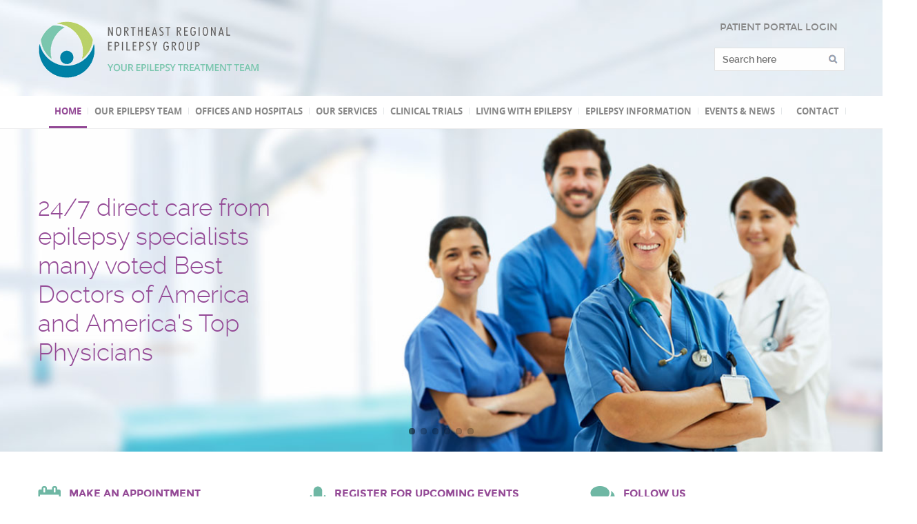

--- FILE ---
content_type: text/html; charset=UTF-8
request_url: https://epilepsygroup.com/index.php/best-dating-apps-in-kenya-2019/
body_size: 8415
content:
<!DOCTYPE html PUBLIC "-//W3C//DTD XHTML 1.0 Transitional//EN" "http://www.w3.org/TR/xhtml1/DTD/xhtml1-transitional.dtd">
<html xmlns="http://www.w3.org/1999/xhtml">
<head>
    <meta http-equiv="Content-Type" content="text/html; charset=utf-8" />
    	    
    <meta name="Author" 	content="Northeast Regional Epilepsy Group" />
    <meta name="Identifier" content="http://www.epilepsygroup.com" scheme="URI" />
    <meta name="Publisher" 	content="Northeast Regional Epilepsy Group" />
    <meta name="Coverage.jurisdiction" content="USA" />
    <meta name="Creator" 	content="Northeast Regional Epilepsy Group" />
    <meta name="audience" 	content="All" />
    <meta name="Rating" 	content="epilepsia, anticonvulsant, spells, epilepsy, seizures, convulsions, EEG, epilepsy specialists, neurosurgery, vagal nerve, anti epileptic, ketogenic, epilepsy support, memory, Dravet, grand mal, petit mal" />
    <meta name="Distribution" content="Global" />
    <meta name="robots" 	content="index,follow,all" />
    <meta name="revisit-after" content="7 days" />
    <meta name="revisit" 	content="7 days" />
    <meta NAME="language" 	CONTENT="en" /> 
	
    <title>Epilepsy Seizures New York New   Jersey | Northeast Regional Epilepsy Group 
    </title>
	<meta name="description" content="Northeast Regional Epilepsy Group New York and New Jersey. Treatment of epilepsy in children and adults" />
    <meta name="keywords" content="epilepsy treatment, seizures,epileptic seizure,epilepsy treatment" />
	    <meta name="google-site-verification" content="zXgX8NCC9uapsWqJgK_LW3EDg29gNXnBU27uLzzpq0s" /> 
    <meta name="msvalidate.01" content="EFE06A1C0DE1462BA9C35D2713139015" />
    
    <link href="/css/styles.css" rel="stylesheet" type="text/css" />
    <link rel="alternate" type="application/rss+xml" title="Northeast Regional Epilepsy Group - RSS Feed" href="https://www.epilepsygroup.com/feed.php" />
    <link rel="shortcut icon" href="https://www.epilepsygroup.com/favicon.ico">
    <link rel="canonical" href="http://www.epilepsygroup.com/" />
    <script src="/js/jquery.min.js" type="text/javascript"></script>
    <script src="/js/jquery.validate.min.js" type="text/javascript"></script>
        <script src="/js/font_switcher.js" type="text/javascript"></script>
    <script src="/js/jquery.anchor.js" type="text/javascript"></script>
    <script src="/js/flexslider/jquery.flexslider-min.js" type="text/javascript"></script>
    <link rel="stylesheet" href="/js/fancybox/jquery.fancybox.min.css" />
    <script src="/js/fancybox/jquery.fancybox.min.js"></script>
    <script src="/js/jquery.bpopup.min.js" type="text/javascript" ></script>
    <script src="/js/imagesloaded.min.js" type="text/javascript" ></script>
    <script src="/js/scripts.js.php" type="text/javascript"></script>
<!-- Esto lo cambie porque accedia a un sitio no-seguro -->
    <script src="/js/buttons.js" type="text/javascript"></script>
    <!--script type="text/javascript" src="https://w.sharethis.com/button/buttons.js"></script-->
    <meta name="viewport" content="width=device-width" />
</head>

<body class="home" itemscope itemtype="http://schema.org/WebPage">
	<a id="top" name="top"></a>
  <header>
  	<div class="wrapper clearfix" itemscope itemtype="WPHEader">
    	<div id="logo" class="cover"><a href="/">Northeast Regional Epilepsy Group</a></div>
    

<div class="header-form one_third last">
	<div id="btn-login">
		<a href="https://patients.epilepsygroup.com" target="_blank" class="upper">PATIENT PORTAL LOGIN</a>
	</div>
        <form name="frm-search" id="frm-search" method="get" class="validate" action="/search.php">
          <input type="text" name="search" id="search" class="required" placeholder="Search here" />       
          <input type="submit" class="searchsubmit" value="Search"/>
        </form>
      </div>
    </div>  
    
    <div id="main-nav">
      <nav class="main-nav" itemscope itemtype="SiteNavigationElement">
        <ul id="ul-main-menu" class="wrapper">
        <li class="active"><a href="/">Home</a></li>
                  <li class="">
          	<a href="/epilepsy-treatment-specialists">Our Epilepsy Team</a>
          							<ul>
							            		<li><a href="/faculty_detail2-1/doctors.htm" class="menu-title">Doctors</a></li>
                          		<li><a href="/faculty_detail2-16/meg-director.htm" class="menu-title">MEG Director</a></li>
                          		<li><a href="/faculty_detail2-12/psychiatrists.htm" class="menu-title">Psychiatrists</a></li>
                          		<li><a href="/faculty_detail2-5/neuropsychologists.htm" class="menu-title">Neuropsychologists</a></li>
                          		<li><a href="/faculty_detail2-14/clinical-psychologists.htm" class="menu-title">Clinical Psychologists</a></li>
                          		<li><a href="/faculty_detail2-8/nurse-practitioners.htm" class="menu-title">Nurse Practitioners</a></li>
                          		<li><a href="/faculty_detail2-9/eeg-technicians.htm" class="menu-title">EEG Technicians</a></li>
                          		<li><a href="/faculty_detail2-4/advocates-and-educational.htm" class="menu-title">Advocates and Educational</a></li>
                          		<li><a href="/faculty_detail2-6/epilepsy-researchers.htm" class="menu-title">Epilepsy Researchers</a></li>
                          		<li><a href="/faculty_detail2-15/nutritionist.htm" class="menu-title">Nutritionist</a></li>
                          		<li><a href="/faculty_detail2-20/managers.htm" class="menu-title">Managers</a></li>
               
            </ul>
						          </li>
  				          <li class="">
          	<a href="/hospitals-epilepsy-treatment">Offices and Hospitals</a>
          							<ul>
							            		<li><a href="/epilepsy-treatment-offices3-8/offices.htm" class="menu-title">Offices</a></li>
                          		<li><a href="/epilepsy-treatment-hospitals3-9/hospitals.htm" class="menu-title">Hospitals</a></li>
               
            </ul>
						          </li>
  				          <li class="">
          	<a href="/seizures-treatment-connecticut">Our Services</a>
          							<ul>
							            		<li><a href="/info4-10/clinical-services.htm" class="menu-title">Clinical Services</a></li>
                          		<li><a href="/diagnostic4-11/epilepsy-diagnosis" class="menu-title">Diagnostic Services</a></li>
                          		<li><a href="/info4-12/treatment.htm" class="menu-title">Treatment</a></li>
               
            </ul>
						          </li>
  				          <li class="">
          	<a href="/clinical-trials23/clinical-trials.htm">Clinical Trials</a>
          							<ul>
							            		<li><a href="/info23-70/open-clinical-studies.htm" class="menu-title">Open Clinical Studies</a></li>
                          		<li><a href="/info23-71/epilepsy-research-in-the-news.htm" class="menu-title">Epilepsy Research in the News</a></li>
               
            </ul>
						          </li>
  				          <li class="">
          	<a href="/living-with-epilepsy">Living with Epilepsy</a>
          							<ul>
							            		<li><a href="/info17-55/living-with-epilepsy.htm" class="menu-title">Living with Epilepsy</a></li>
                          		<li><a href="/info17-60/support-groups.htm" class="menu-title">Support Groups</a></li>
               
            </ul>
						          </li>
  				          <li class="">
          	<a href="/symptoms-epileptic-new-york">Epilepsy Information</a>
          							<ul>
							            		<li><a href="/epilepsy-information5-59/epilepsy-information.htm" class="menu-title">Epilepsy Information</a></li>
                          		<li><a href="/epilepsy-research5-62/epilepsy-and-seizures-research.htm" class="menu-title">Epilepsy and Seizures Research</a></li>
                          		<li><a href="/info5-17/resource-links.htm" class="menu-title">Resource Links</a></li>
               
            </ul>
						          </li>
  				          <li class="">
          	<a href="/events-news-epilepsy-new-york-new-jersey-connecticut">Events & News</a>
          							<ul>
							            		<li><a href="/news_pp6-19-1/for-health-care-providers.htm" class="menu-title">For Health Care Providers</a></li>
                          		<li><a href="/news_pp6-20-1/for-patients.htm" class="menu-title">For Patients</a></li>
                          		<li><a href="/events6-21/epilepsy-news.htm" class="menu-title">Epilepsy News</a></li>
                          		<li><a href="/webinars6-66/webinars.htm" class="menu-title">Webinars</a></li>
                          		<li><a href="/events_lectures6-67/epilepsy-lectures.htm" class="menu-title">Epilepsy Lectures</a></li>
                          		<li><a href="/gallery6-22/epilepsy-image-gallery-new-york" class="menu-title">Events Photo Album</a></li>
                          		<li><a href="/newsletters_list6-35/view-all-newsletters.htm" class="menu-title">View all newsletters</a></li>
                          		<li><a href="/subscription_newsletter6-36/subscription-to-newsletter.htm" class="menu-title">Subscription to Newsletter</a></li>
                          		<li><a href="/followus6-54/follow-us.htm" class="menu-title">Follow Us</a></li>
               
            </ul>
						          </li>
  				          <li class=" last">
          	<a href="/make-an-appointment-epileptic-seizure-new-york-new-jersey">Contact</a>
          							<ul>
							            		<li><a href="/info8-30/make-an-appointment.htm" class="menu-title">Make an Appointment</a></li>
                          		<li><a href="/info8-56/prescription-refills.htm" class="menu-title">Prescription refills</a></li>
                          		<li><a href="/info8-18/prepare-for-a-visit.htm" class="menu-title">Prepare for a visit</a></li>
                          		<li><a href="/info8-74/insurance-information.htm" class="menu-title">Insurance Information</a></li>
                          		<li><a href="/info8-75/pay-my-bill.htm" class="menu-title">Pay my bill</a></li>
               
            </ul>
						          </li>
  				            <li class="menu-login">
                <a href="https://patients.epilepsygroup.com" target="_blank">PATIENTS LOGIN</a>
            </li>
        </ul>
      </nav>  
    </div>  
    <div id="mobile_links"><a href="#" class="mobile_nav closed">Menu</a></div>
  </header>
 
  	<!-- End menu -->
	
  	
  <div class=" clearfix">
		    <div id="content">
  
<script src="https://www.google.com/recaptcha/api.js" async defer></script> 
  <div id="featured" class="flexslider p50">
  	<ul class="slides">
    	<li class="cover" style="background-image:url(/images/home-slide1.jpg)">
        	<div class="wrapper clearfix">
                <div class="one_third">
                    <h3 class="big">24/7 direct care from
                    epilepsy specialists
                    many voted
                    Best Doctors of America
                    and America's Top Physicians</h3>
                </div>
            </div>
        </li>
        <li class="cover" style="background-image:url(/images/home-slide2.jpg)">
        	<div class="wrapper clearfix">
                <div class="one_half">
                     <h3 class="big">We have three Level 4 accredited epilepsy centers</h3> 
					 <h3>(highest level by the National  Association of Epilepsy Centers)</h3>
                     <h3>Hackensack University Medical Center<br />
                        Atlantic Health System<br />
                        White Plains Hospital Center</h3>
                </div>
            </div>
        </li>
         <li class="cover" style="background-image:url(/images/home-slide3.jpg)">
        	<div class="wrapper clearfix">
                <div class="one_half">
                     <h3 class="big">Over 30,000 patients treated<br  />
                    and several hundred <br  />
                    epilepsy surgeries<br  />
                    performed</h3>
                </div>
            </div>
        </li>
         <li class="cover" style="background-image:url(/images/home-slide4.jpg)">
        	<div class="wrapper clearfix">
                <div class="one_half">
                     <h3 class="big">One of the few<br  />
                    epilepsy centers with a <br  />
                    psychogenic non-epileptic
                    seizures (PNES) diagnostic <br  />
                    and treatment center</h3>
                </div>
            </div>
        </li>
         <li class="cover" style="background-image:url(/images/home-slide5.jpg)">
        	<div class="wrapper clearfix">
                <div class="one_half">
                     <h3 class="big">Second opinion,
                    out of state <br  />
                    and international <br  />
                    treatment consultations</h3>
                </div>
            </div>
        </li>
         <li class="cover" style="background-image:url(/images/home-slide6.jpg)">
        	<div class="wrapper clearfix">
                <div class="one_half">
                     <h3 class="big">Leading program<br  />
					in epilepsy research</h3>
                </div>
            </div>
        </li>
    </ul>
  </div> <!-- end main slider -->
  
  
  <div class="home-banners">
  	<div class="wrapper clearfix">
    	<div class="one_third">
        	<a href="/info8-30/make-an-appointment.htm" class="nodecor">
                <img src="images/ico-appointment.png" width="33" height="35" alt="Make an Appointment" class="fl p40" style="margin-right:12px" />
                <h5 class="upper">Make an Appointment</h5>
                <p class="text-gray">Check our phones, schedule and <br />locations of all our offices.</p>
             </a>
        </div>
        <div class="one_third">
            <a href="/register_events.php?idseccion=6&idsubseccion=20&h=1" class="nodecor">
                <img src="images/ico-events.png" width="24" height="33" alt="Register for Upcoming Events" class="fl p40" style="margin-right:12px" />
                <h5 class="upper">Register for Upcoming Events</h5>
                <p class="text-gray">Conferences, Webinars, Walks,..<br />A lots of Events are waiting for you.</p>
            </a>    
        </div>
        <div class="one_third last">
        	<a href="/followus6-54/follow-us.htm" class="nodecor">
                <img src="images/ico-follow.png" width="36" height="28" alt="Follow us" class="fl p50" style="margin-right:12px" />
                <h5 class="upper">Follow us</h5>
                <p class="text-gray">Join us on our social media channels to stay up-to-date of our community</p>
			</a>
        </div>
    </div>
  </div>
  
  <div class="flexslider cover fixed" style="background-image:url(/images/bg-slider-blue.png)">
  	<ul class="slides">
<li class="banner">
<div class="wrapper">
<h3 class="big underline-white text-white">Welcome</h3>
<div class="text-white">
<p>Welcome! Our epilepsy program was founded in 1998 with the goals of providing exceptional medical quality and care to those living in the Northeast of the USA. Our guiding principle has always been to develop our services around patient needs.</p>
<p>In order to accomplish exceptional medical quality, we assembled some of the most talented physicians from around the country, recruiting only board certified neurologists who had completed specialty training at the top American academic epilepsy centers. We provide round the clock, seven day-a- week availability to patients by these highly trained epilepsy doctors (never by doctors in training). We also placed our epilepsy experts close to where patients live rather than expecting patients to travel to them.</p>
</div>
</div>
</li>
<li class="banner">
<div class="wrapper">
<h3 class="big underline-white text-white">Welcome</h3>
<div class="text-white">
<p>In recent years, we are proud to have achieved Level 4 designations in three of our hospital-based epilepsy programs. Patients can choose from our 16 offices and we have 19 hospital based epilepsy-monitoring units. We also host several specialty clinics for unique disorders in epilepsy including Dravet's Syndrome and tuberous sclerosis and specialty programs for women with epilepsy and psychogenic non-epileptic seizures (PNES).</p>
<p>I invite you to take a few minutes to visit the rest of our site and welcome you when you come see us in person in the near future.</p>
<p>Sincerely,<br /> Marcelo Lancman, MD</p>
</div>
</div>
</li>
</ul> 
  </div>
  
  <div class="banner bg-light-gray home-news">
  	<div class="wrapper clearfix">
  		<h3 class="big underline">Events and News</h3>
        
                    <div class="one_third">
            	<div class="box-news">
                	                    	<a href="/news6-190/webinar-offered-by-the-family-resource-networkepilepsy-.htm"><img src="images/news/190_1.jpg" alt="Webinar offered by the Family Resource Network/Epilepsy Services of NJ" title="Webinar offered by the Family Resource Network/Epilepsy Services of NJ" class="thumb" /></a>
                                        <h4 class="medium bold text-light-blue p20"><a href="/news6-190/webinar-offered-by-the-family-resource-networkepilepsy-.htm" class="text-light-blue nodecor">Webinar offered by the Family Resource Network/Epilepsy Services of NJ</a></h4>
                    	                    <div class="date upper">Jan 29, 2026</div>
                                        <div><p>Webinar offered by the Family Resource Network/Epilepsy Services of NJ<br />An introduction to psychogenic nonepileptic seizures (AKA functional dissociative seizures)</p>...</div>
                </div>
            </div>
                    <div class="one_third">
            	<div class="box-news">
                	                    	<a href="/news6-177/international-epilepsy-day.htm"><img src="images/news/177_1.jpg" alt="International Epilepsy Day" title="International Epilepsy Day" class="thumb" /></a>
                                        <h4 class="medium bold text-light-blue p20"><a href="/news6-177/international-epilepsy-day.htm" class="text-light-blue nodecor">International Epilepsy Day</a></h4>
                    	                    <div class="date upper">Feb 09, 2026</div>
                                        <div><p>This day is a joint initiative of the International Bureau for Epilepsy (IBE) and the International League against Epilepsy (ILAE) celebrated across the globe in the 120 countries in which IBE and ILAE are represented. The International Epilepsy Day is the most prestigious epilepsy event in the world.&nbsp; Let's use this day to raise awareness about epil...</div>
                </div>
            </div>
                             <div class="one_third last">
                <div class="box-news">
                	                    	<a href="/news6-189/seventh-annual-purple-day-expo-at-disneyas-coronado-spr.htm" class="text-light-blue nodecor"><img src="images/news/189_1.jpg" alt="Seventh Annual Purple Day Expo at  Disney’s Coronado Springs Resort, Orlando, FL" title="Seventh Annual Purple Day Expo at  Disney’s Coronado Springs Resort, Orlando, FL" class="thumb"/></a>
                                        <h4 class="medium bold text-light-blue p20"><a href="/news6-189/seventh-annual-purple-day-expo-at-disneyas-coronado-spr.htm" class="text-light-blue nodecor">Seventh Annual Purple Day Expo at  Disney’s Coronado Springs Resort, Orlando, FL</a></h4>
                    	                    <div class="date upper">Mar 28, 2026</div>
                                        <div><p>The Purple Day&reg; Expo is for People living with epilepsy<br />Parents, caregivers, and family members<br />Friends and allies who want to support the cause<br />Healthcare providers and researchers<br />Educators and community leaders<br />Advocacy organizations<br />Anyone interested in learning more about epilepsy</p>...</div>
				</div>
            </div>
               
    </div>
  </div>
  
  <div class="banner cover" style="background-image:url(/images/bg-team.jpg)">
  	<div class="wrapper clearfix">
    	<h3 class="big underline text-blue">Our Epilepsy Team</h3>
        <div class="one_half">
        	<p>Patients with epilepsy and seizure disorders choose our epilepsy center because we provide them with an exceptional team of epilepsy specialists. Epilepsy doctors, neurosurgeons, epilepsy researchers, nurse practitioners, neuropsychologists, psychiatrists, clinical psychologists, EEG technicians, and epilepsy advocates make up our epilepsy treatment team. All our staff has  extensive experience in epilepsy and seizures through training in post doctoral settings and years of professional experience.</p>
            <div><a href="/epilepsy-treatment-specialists" class="button">Meet Them!</a></div>
        </div>
    </div>
  </div>
  
  <div class="banner newsletter cover bg-green" style="background-image:url(/images/bg-newsletter.jpg)">
        <div class="wrapper clearfix">
        	<div class="two_third text-white">
            	<h3 class="big text-white underline">Newsletter</h3>
                <div>Do you want to receive the most updated information about epilepsy social and educational events,
articles about childhood and adult epilepsy, treatment and care for people with epilepsy?</div>
            </div>
            <div class="one_third last" align="center">
            	<br /><br />
            	<a href="/subscription_newsletter6-36/subscription-to-newsletter.htm" class="button white upper">Sign in Here</a>
            </div>
        </div>
  </div>
  
  <div class="banner testimonials cover" style="background-image:url(/images/bg-testimonials.jpg)">
  		<div class="wrapper clearfix">
        	<div class="clearfix box">
                <div class="two_third">
                    <h3 class="big underline">Testimonials</h3>
                    <h4 class="big light text-gray p40">Find out what people say about us.</h4>
                    
                                        <div class="flexslider testimonials clearfix no-arrows">
                    	<ul class="slides">
                        	 	                    		<li class="clearfix">
                                	<a href="testimonials.php?idseccion=16&idsubseccion=53&id=22&idtipo=Word" class="nodecor">
                                	                                    	<div class="one_third">
                                        	<div class="div-thumb-testimonial">
                                            	<img src="images/testi//22.jpg" class="thumb-testimonial img-left" />
                                            </div>
                                        </div>
                                                                        <div class="two_third">
                                        <h5>Epilepsy Webinars organized by Northeast Regional Epilepsy Group</h5>
                                        <div class="text-gray"><p>Webinar: What's new in Epilepsy Research<br />Thank you! Dr. Fertig's webinar was extremely informative and I learned a lot...</p></div>
									</div>
                                    </a>
                                    <br /><br />
                                </li>
                            	                    		<li class="clearfix">
                                	<a href="testimonials.php?idseccion=16&idsubseccion=53&id=21&idtipo=Word" class="nodecor">
                                	                                    	<div class="one_third">
                                        	<div class="div-thumb-testimonial">
                                            	<img src="images/testi//21.jpg" class="thumb-testimonial img-left" />
                                            </div>
                                        </div>
                                                                        <div class="two_third">
                                        <h5>Readers of What You Need to Know if  Epilepsy has Touched your Life</h5>
                                        <div class="text-gray"><p>Ihave this book and it is so full of information that is easy to understand etc.. Has great reviews too!!!:) love it</p></div>
									</div>
                                    </a>
                                    <br /><br />
                                </li>
                            	                    		<li class="clearfix">
                                	<a href="testimonials.php?idseccion=16&idsubseccion=53&id=20&idtipo=Word" class="nodecor">
                                	                                    	<div class="one_third">
                                        	<div class="div-thumb-testimonial">
                                            	<img src="images/testi//20.jpg" class="thumb-testimonial img-left" />
                                            </div>
                                        </div>
                                                                        <div class="two_third">
                                        <h5>Readers of What You Need to Know if  Epilepsy has Touched your Life</h5>
                                        <div class="text-gray"><p>I just bought this book and skimming through it I have been really surprised with how useful it can be for a parent who has a child with epilepsy...</p></div>
									</div>
                                    </a>
                                    <br /><br />
                                </li>
                            	                    		<li class="clearfix">
                                	<a href="testimonials.php?idseccion=16&idsubseccion=53&id=18&idtipo=Word" class="nodecor">
                                	                                    	<div class="one_third">
                                        	<div class="div-thumb-testimonial">
                                            	<img src="images/testi//18.jpg" class="thumb-testimonial img-left" />
                                            </div>
                                        </div>
                                                                        <div class="two_third">
                                        <h5>Summer Camp - Olivia Harper</h5>
                                        <div class="text-gray"><p>Dear Northeast Regional Epilepsy Group,</p>
<p>Thank you so much for the camp scholarship so I could go to the camp sunrise at camp Warwick.</p></div>
									</div>
                                    </a>
                                    <br /><br />
                                </li>
                            	                    		<li class="clearfix">
                                	<a href="testimonials.php?idseccion=16&idsubseccion=53&id=17&idtipo=Word" class="nodecor">
                                	                                    	<div class="one_third">
                                        	<div class="div-thumb-testimonial">
                                            	<img src="images/testi//17.jpg" class="thumb-testimonial img-left" />
                                            </div>
                                        </div>
                                                                        <div class="two_third">
                                        <h5>Summer Camp - Ann Stocknoff</h5>
                                        <div class="text-gray"><p>Thanks so much for the grant for my daughter Danielle to attend Harbor Howen Therapeutic Program. She had a great summer!</p></div>
									</div>
                                    </a>
                                    <br /><br />
                                </li>
                            	                    		<li class="clearfix">
                                	<a href="testimonials.php?idseccion=16&idsubseccion=53&id=16&idtipo=Word" class="nodecor">
                                	                                    	<div class="one_third">
                                        	<div class="div-thumb-testimonial">
                                            	<img src="images/testi//16.jpg" class="thumb-testimonial img-left" />
                                            </div>
                                        </div>
                                                                        <div class="two_third">
                                        <h5>Summer Camp - Jennifer Johnson</h5>
                                        <div class="text-gray"><p>Thank you again for the generous camp scholarship for our son, Marchall Wilbur, who was able to attend Camp Courage in July.</p></div>
									</div>
                                    </a>
                                    <br /><br />
                                </li>
                            	                    		<li class="clearfix">
                                	<a href="testimonials.php?idseccion=16&idsubseccion=53&id=15&idtipo=Video" class="nodecor">
                                	                                    	<div class="one_third">
                                        	<div class="div-thumb-testimonial">
                                            	<img src="images/testi//15.jpg" class="thumb-testimonial img-left" />
                                            </div>
                                        </div>
                                                                        <div class="two_third">
                                        <h5>Modified Atkin's Diet proves an effective treatment for a child with Dravet's syndrome</h5>
                                        <div class="text-gray"><p>Hear how the modified Atkin's diet helped treat this boy's severe epilepsy syndrome (Dravet's) and significantly improve his quality of life.</p></div>
									</div>
                                    </a>
                                    <br /><br />
                                </li>
                            	                    		<li class="clearfix">
                                	<a href="testimonials.php?idseccion=16&idsubseccion=53&id=14&idtipo=Video" class="nodecor">
                                	                                    	<div class="one_third">
                                        	<div class="div-thumb-testimonial">
                                            	<img src="images/testi//14.jpg" class="thumb-testimonial img-left" />
                                            </div>
                                        </div>
                                                                        <div class="two_third">
                                        <h5>Niña epiléptica deja de tener ataques epilépticos con neurocirujía.</h5>
                                        <div class="text-gray"><p>Victoria sufr&iacute;a de numerosas convulsiones epil&eacute;pticas y necesitaba constantes cuidados medicos.</p></div>
									</div>
                                    </a>
                                    <br /><br />
                                </li>
                            	                    		<li class="clearfix">
                                	<a href="testimonials.php?idseccion=16&idsubseccion=53&id=13&idtipo=Video" class="nodecor">
                                	                                    	<div class="one_third">
                                        	<div class="div-thumb-testimonial">
                                            	<img src="images/testi//13.jpg" class="thumb-testimonial img-left" />
                                            </div>
                                        </div>
                                                                        <div class="two_third">
                                        <h5>No more seizures after epilepsy surgery.</h5>
                                        <div class="text-gray"><p>Mark describes how he struggled with lifelong epileptic seizures and how epilepsy surgery helped him never have a seizure again.</p></div>
									</div>
                                    </a>
                                    <br /><br />
                                </li>
                            	                    		<li class="clearfix">
                                	<a href="testimonials.php?idseccion=16&idsubseccion=53&id=12&idtipo=Word" class="nodecor">
                                	                                    <div class="">
                                        <h5>Conference testimonials</h5>
                                        <div class="text-gray"><p>The conference was great!&nbsp; I am a nurse and work with children who have seizure disorders...</p></div>
									</div>
                                    </a>
                                    <br /><br />
                                </li>
                                                    </ul>
                    </div>
                                    </div>
                 <div class="one_third last"><a id="surv" name="surv"></a>
                 	<div class="home-survey" style="">
                        <h3 class="big underline text-blue">Survey</h3>
                                                 <div class="ver_resultados p5"><a id="ver_res" class="text-black nodecor">View results</a></div>
                         <div id="content_survey">
                            <h5 class="text-blue p15">Would you be interested in attending an epilepsy conference for patients and loved ones?</h5>
                             <div id="form_survey">
                                 <form  method="post" name="forma" id="forma" action="#surv">
                                                                         
                                       <div> <label class="inline-block p5"><input type="radio" name="idvotar" id="idvotar" value="178">&nbsp;&nbsp;Yes</label></div>
                                                                             
                                       <div> <label class="inline-block p5"><input type="radio" name="idvotar" id="idvotar" value="179">&nbsp;&nbsp;No</label></div>
                                                                             
                                       <div> <label class="inline-block p5"><input type="radio" name="idvotar" id="idvotar" value="180">&nbsp;&nbsp;Maybe</label></div>
                                                                            <input type="hidden" id="idencuesta" name="idencuesta" value="63" />
                                    <input type="hidden" id="votar" name="votar" value="1" />
   				    <div class="g-recaptcha" data-sitekey="6LfoUWAUAAAAAL8HdO2Svjwxwas8-R8rXI85CiKL"></div>
                                    <div align="left"><input type="submit" class="" value="Send" id="send_enc" style="margin-top:15px" /></div>
                                 </form>
                                
                            </div>
                        </div>
                    </div>
                 </div>
			</div>
        </div>
  </div>
  
<script>
function resizeReCaptcha() {
  var width = $('.g-recaptcha').parent().width();
  if (width < 302) {
      var scale = width / 302;
      $('.g-recaptcha').css('transform', 'scale(' + scale + ')');
      $('.g-recaptcha').css('-webkit-transform', 'scale(' + scale + ')');
      $('.g-recaptcha').css('transform-origin', '0 0');
      $('.g-recaptcha').css('-webkit-transform-origin', '0 0');
  }
};
$(document).ready(function() {
  $(window).on('resize', function(){
    resizeReCaptcha();
  });
  resizeReCaptcha();
});
</script>
		</div> <!-- end main content -->
	</div> <!-- end wrapper -->
    
    <footer class="cover">
		 <div class="wrapper clearfix">
       		 <div class="one_third widget">
             	<h4 class="widgettitle">Contact Us</h4>
                <div class="p20">Our offices are open Monday through Friday 9-5PM. 
                Our phone hours are Monday through Friday from 9-12 and 1-5.  If you call after hours, you will be able
                to speak to our call service. <br />
                There is always a doctor on call for emergencies.
               </div>
 				<hr />
                <div class="address">
                	<a href="https://xenapp.epilepsygroup.com/" target="new"> </a>
                    <p>20 Prospect Avenue, Suite 800 </p>
                    <p>Hackensack, New Jersey 07601 </p>
                    <p>Tel (201) 343-6676 / Fax (201) 343-6689</p>
                </div>
             </div>
             
             <div class="one_third widget appointments border">
             	<h4 class="widgettitle">Appointments</h4>
                To make an appointment in New York <br />
                914-428-9213<br />
                <a href="mailto:epilepsyny@epilepsygroup.com">epilepsyny@epilepsygroup.com</a><br /><br />
                
                To make an appointment in New Jersey<br />
                201-343-6676<br />
                <a href="mailto:epilepsynj@epilepsygroup.com">epilepsynj@epilepsygroup.com</a><br />
             </div>
             
             <div class="one_third widget border last">
             	<h4 class="widgettitle">Offices and Hospitals</h4>
                <p class="p20">We have epilepsy hospital units and offices
throughout New York and New Jersey staffed by
our epilepsy and seizure disorders specialists. </p>
				<a href="/hospitals-epilepsy-treatment" class="button white">Find the Nearest</a>
             </div>
         </div>   
    </footer>	
    
    
    <div id="footer-bottom">
    	<div id="gotop"><a href="#top" class="anchor">Go Top</a></div>
    	<div class="wrapper clearfix">
       		 <div class="two_third">
             	&copy; Copyright Northeast Regional Epilepsy Group 2010 - 2026. All rights reserved
             </div>
             <div class="one_third" align="right">
             	<a href="">Disclaimer</a> - <a href="https://www.pisotres.agency" target="p3">Developed by PisoTres</a>
             </div>
        </div>
    </div>

</body>
</html>    
<div id="bpopup_modal">
    <div id="bpopup_close">x</div>
    <div id="title_res">   
    <h2 class="underline">Survey results</h2>
                <table width="100%" border="0" cellspacing="0" cellpadding="0">
          <tr>
            <td class="text-blue">Would you be interested in attending an epilepsy conference for patients and loved ones?<br /><br /></td>
          </tr>
          <tr>
            <td class="text-green">Answer: </td>
          </tr>
          <tr>
            <td height="19" class="textos style3"><br />
              <span >These are the most recent survey results</span><br>
               votes
            <br></td>
          </tr>
          <tr>
            <td height="19" class="textos style3"></td>
          </tr>
          <tr>
            <td height="19" class="textos style3">
            <table width="100%" border="0" cellspacing="0" cellpadding="2" align="center" >
                        </table>
            </td>
          </tr>
        </table>
    </div>
</div>

--- FILE ---
content_type: text/html; charset=UTF-8
request_url: https://epilepsygroup.com/js/scripts.js.php
body_size: 1643
content:


jQuery(document).ready(function($){
	//$('.validate').validate();
    $('form.validate').each(function(key, form) {   //selects every <form> on page
        $(this).validate({        	// initialize validate() on each form
            // your options       	//set your options inside
        });
	});

	jQuery.extend(jQuery.validator.messages, { required: "", email: "" }); // form validation
	
    jQuery("a.anchor").anchorAnimate({ speed : 500, margin: 0 })
  
  	$(".fancybox").fancybox({
		// Options will go here
	});
    
    // FOR HOMEPAGE
    imagesLoaded( '.home-news', function() {
        makeSameHeight() ;	
    });
    function makeSameHeight() {;
		win_width = $(window).width();
		$(".box-news").css('min-height','inherit');
		if (win_width > 759) {
			//$(".block-container").each(function(){
				var currentTallest = 0;
				$('.box-news').each(function(i){
					if ($(this).height() > currentTallest) { currentTallest = $(this).height(); }
                    //alert (currentTallest);
                    $(this).css({'min-height': currentTallest}); 
				});
				
			//});
		}
	}
    $('.flexslider').flexslider({
        animation: "fade",
		touch: true,
		controlNav: true, directionNav: true,
		prevText : '',
		nextText: '',
		animationLoop: true,
		smoothHeight: true,
		slideshow: true, 
		itemMargin: 0,
		slideshowSpeed: 8000, 				//Integer: Set the speed of the slideshow cycling, in milliseconds
		animationSpeed: 1500
      });
      
      
      /***** Mobile Nav *******/
        //et_duplicate_menu( $('#menu-main-menu'), $('.mobile_nav'), 'mobile_menu', 'et_mobile_menu' );
        et_duplicate_menu( $('#ul-main-menu'), $('.mobile_nav'), 'mobile_menu', 'et_mobile_menu' );
        function et_duplicate_menu( menu, append_to, menu_id, menu_class ){
            var $cloned_nav;
            menu.clone().attr('id',menu_id).removeClass().attr('class',menu_class).appendTo( append_to );
            $cloned_nav = append_to.find('> ul');
            //$cloned_nav.find('.menu_slide').remove();
            $cloned_nav.find('li:first').addClass('et_first_mobile_item');
            append_to.click( function(){
                if ( $(this).hasClass('closed') ){
                    $(this).removeClass( 'closed' ).addClass( 'opened' );
                    $cloned_nav.slideDown( 500 );
                } else {
                    $(this).removeClass( 'opened' ).addClass( 'closed' );
                    $cloned_nav.slideUp( 500 );
                }
                return false;
            } );
            
            append_to.find('a').click( function(event){
                event.stopPropagation();
            } );
        }
    
    
      prepareEncuesta();
      function prepareEncuesta() {
		$('#bpopup_modal').hide();
		$('#send_enc').click(function() {
			$('#bpopup_modal').bPopup();
			$('#bpopup_modal').submit();
		});
		$('#ver_res').click(function() {
			$('#bpopup_modal').bPopup();
			$('#bpopup_modal').submit();
		});
		$('#bpopup_close').click(function() {
			$('#bpopup_modal').bPopup().close();
		});
	}
      
});

function IsEmail(sMail)  {
  var iLastPos = sMail.length - 1;
  for (var iPos = 0; iPos <= iLastPos; iPos++)
	if (sMail.charAt(iPos) < "!" || sMail.charAt(iPos) > "~") return false;
	iPos = sMail.indexOf("@");
	if (iPos < 1 || iLastPos == iPos || sMail.charAt(iLastPos) == "." || sMail.indexOf("@", iPos + 1) >= 0 || sMail.indexOf(".", iPos + 1) < iPos + 2)  return false;
	return true;
}

//-----------------------------------------------------
//--- FILE UPLOADS ------------------------------------
//-----------------------------------------------------

function upload(type, rename, field, field_img, dest,width,height,max_size){
	win = window.open("file_upload.php?dest=" + dest + "&field=" + field + "&field_img=" + field_img + "&rename=" + rename + "&type=" + type + "&width=" + width + "&height=" + height + "&max_size=" + max_size,"Upload","width=400,height=210,top=150,left=150");
	win.focus();
}

function changeImage (img1, img2) {
  img = getElementById(img1); 
  img.src = img2
  //return true;
}

function movepic(img_name,img_src) {
	document[img_name].src=img_src;
}

function borrar(img, field) {
	window.open("file_upload.php?borrar=" + img + "&field=" + field,"Borrar","width=366,height=210,top=150,left=150");
}


--- FILE ---
content_type: text/html; charset=utf-8
request_url: https://www.google.com/recaptcha/api2/anchor?ar=1&k=6LfoUWAUAAAAAL8HdO2Svjwxwas8-R8rXI85CiKL&co=aHR0cHM6Ly9lcGlsZXBzeWdyb3VwLmNvbTo0NDM.&hl=en&v=PoyoqOPhxBO7pBk68S4YbpHZ&size=normal&anchor-ms=20000&execute-ms=30000&cb=ef6cw83umits
body_size: 49433
content:
<!DOCTYPE HTML><html dir="ltr" lang="en"><head><meta http-equiv="Content-Type" content="text/html; charset=UTF-8">
<meta http-equiv="X-UA-Compatible" content="IE=edge">
<title>reCAPTCHA</title>
<style type="text/css">
/* cyrillic-ext */
@font-face {
  font-family: 'Roboto';
  font-style: normal;
  font-weight: 400;
  font-stretch: 100%;
  src: url(//fonts.gstatic.com/s/roboto/v48/KFO7CnqEu92Fr1ME7kSn66aGLdTylUAMa3GUBHMdazTgWw.woff2) format('woff2');
  unicode-range: U+0460-052F, U+1C80-1C8A, U+20B4, U+2DE0-2DFF, U+A640-A69F, U+FE2E-FE2F;
}
/* cyrillic */
@font-face {
  font-family: 'Roboto';
  font-style: normal;
  font-weight: 400;
  font-stretch: 100%;
  src: url(//fonts.gstatic.com/s/roboto/v48/KFO7CnqEu92Fr1ME7kSn66aGLdTylUAMa3iUBHMdazTgWw.woff2) format('woff2');
  unicode-range: U+0301, U+0400-045F, U+0490-0491, U+04B0-04B1, U+2116;
}
/* greek-ext */
@font-face {
  font-family: 'Roboto';
  font-style: normal;
  font-weight: 400;
  font-stretch: 100%;
  src: url(//fonts.gstatic.com/s/roboto/v48/KFO7CnqEu92Fr1ME7kSn66aGLdTylUAMa3CUBHMdazTgWw.woff2) format('woff2');
  unicode-range: U+1F00-1FFF;
}
/* greek */
@font-face {
  font-family: 'Roboto';
  font-style: normal;
  font-weight: 400;
  font-stretch: 100%;
  src: url(//fonts.gstatic.com/s/roboto/v48/KFO7CnqEu92Fr1ME7kSn66aGLdTylUAMa3-UBHMdazTgWw.woff2) format('woff2');
  unicode-range: U+0370-0377, U+037A-037F, U+0384-038A, U+038C, U+038E-03A1, U+03A3-03FF;
}
/* math */
@font-face {
  font-family: 'Roboto';
  font-style: normal;
  font-weight: 400;
  font-stretch: 100%;
  src: url(//fonts.gstatic.com/s/roboto/v48/KFO7CnqEu92Fr1ME7kSn66aGLdTylUAMawCUBHMdazTgWw.woff2) format('woff2');
  unicode-range: U+0302-0303, U+0305, U+0307-0308, U+0310, U+0312, U+0315, U+031A, U+0326-0327, U+032C, U+032F-0330, U+0332-0333, U+0338, U+033A, U+0346, U+034D, U+0391-03A1, U+03A3-03A9, U+03B1-03C9, U+03D1, U+03D5-03D6, U+03F0-03F1, U+03F4-03F5, U+2016-2017, U+2034-2038, U+203C, U+2040, U+2043, U+2047, U+2050, U+2057, U+205F, U+2070-2071, U+2074-208E, U+2090-209C, U+20D0-20DC, U+20E1, U+20E5-20EF, U+2100-2112, U+2114-2115, U+2117-2121, U+2123-214F, U+2190, U+2192, U+2194-21AE, U+21B0-21E5, U+21F1-21F2, U+21F4-2211, U+2213-2214, U+2216-22FF, U+2308-230B, U+2310, U+2319, U+231C-2321, U+2336-237A, U+237C, U+2395, U+239B-23B7, U+23D0, U+23DC-23E1, U+2474-2475, U+25AF, U+25B3, U+25B7, U+25BD, U+25C1, U+25CA, U+25CC, U+25FB, U+266D-266F, U+27C0-27FF, U+2900-2AFF, U+2B0E-2B11, U+2B30-2B4C, U+2BFE, U+3030, U+FF5B, U+FF5D, U+1D400-1D7FF, U+1EE00-1EEFF;
}
/* symbols */
@font-face {
  font-family: 'Roboto';
  font-style: normal;
  font-weight: 400;
  font-stretch: 100%;
  src: url(//fonts.gstatic.com/s/roboto/v48/KFO7CnqEu92Fr1ME7kSn66aGLdTylUAMaxKUBHMdazTgWw.woff2) format('woff2');
  unicode-range: U+0001-000C, U+000E-001F, U+007F-009F, U+20DD-20E0, U+20E2-20E4, U+2150-218F, U+2190, U+2192, U+2194-2199, U+21AF, U+21E6-21F0, U+21F3, U+2218-2219, U+2299, U+22C4-22C6, U+2300-243F, U+2440-244A, U+2460-24FF, U+25A0-27BF, U+2800-28FF, U+2921-2922, U+2981, U+29BF, U+29EB, U+2B00-2BFF, U+4DC0-4DFF, U+FFF9-FFFB, U+10140-1018E, U+10190-1019C, U+101A0, U+101D0-101FD, U+102E0-102FB, U+10E60-10E7E, U+1D2C0-1D2D3, U+1D2E0-1D37F, U+1F000-1F0FF, U+1F100-1F1AD, U+1F1E6-1F1FF, U+1F30D-1F30F, U+1F315, U+1F31C, U+1F31E, U+1F320-1F32C, U+1F336, U+1F378, U+1F37D, U+1F382, U+1F393-1F39F, U+1F3A7-1F3A8, U+1F3AC-1F3AF, U+1F3C2, U+1F3C4-1F3C6, U+1F3CA-1F3CE, U+1F3D4-1F3E0, U+1F3ED, U+1F3F1-1F3F3, U+1F3F5-1F3F7, U+1F408, U+1F415, U+1F41F, U+1F426, U+1F43F, U+1F441-1F442, U+1F444, U+1F446-1F449, U+1F44C-1F44E, U+1F453, U+1F46A, U+1F47D, U+1F4A3, U+1F4B0, U+1F4B3, U+1F4B9, U+1F4BB, U+1F4BF, U+1F4C8-1F4CB, U+1F4D6, U+1F4DA, U+1F4DF, U+1F4E3-1F4E6, U+1F4EA-1F4ED, U+1F4F7, U+1F4F9-1F4FB, U+1F4FD-1F4FE, U+1F503, U+1F507-1F50B, U+1F50D, U+1F512-1F513, U+1F53E-1F54A, U+1F54F-1F5FA, U+1F610, U+1F650-1F67F, U+1F687, U+1F68D, U+1F691, U+1F694, U+1F698, U+1F6AD, U+1F6B2, U+1F6B9-1F6BA, U+1F6BC, U+1F6C6-1F6CF, U+1F6D3-1F6D7, U+1F6E0-1F6EA, U+1F6F0-1F6F3, U+1F6F7-1F6FC, U+1F700-1F7FF, U+1F800-1F80B, U+1F810-1F847, U+1F850-1F859, U+1F860-1F887, U+1F890-1F8AD, U+1F8B0-1F8BB, U+1F8C0-1F8C1, U+1F900-1F90B, U+1F93B, U+1F946, U+1F984, U+1F996, U+1F9E9, U+1FA00-1FA6F, U+1FA70-1FA7C, U+1FA80-1FA89, U+1FA8F-1FAC6, U+1FACE-1FADC, U+1FADF-1FAE9, U+1FAF0-1FAF8, U+1FB00-1FBFF;
}
/* vietnamese */
@font-face {
  font-family: 'Roboto';
  font-style: normal;
  font-weight: 400;
  font-stretch: 100%;
  src: url(//fonts.gstatic.com/s/roboto/v48/KFO7CnqEu92Fr1ME7kSn66aGLdTylUAMa3OUBHMdazTgWw.woff2) format('woff2');
  unicode-range: U+0102-0103, U+0110-0111, U+0128-0129, U+0168-0169, U+01A0-01A1, U+01AF-01B0, U+0300-0301, U+0303-0304, U+0308-0309, U+0323, U+0329, U+1EA0-1EF9, U+20AB;
}
/* latin-ext */
@font-face {
  font-family: 'Roboto';
  font-style: normal;
  font-weight: 400;
  font-stretch: 100%;
  src: url(//fonts.gstatic.com/s/roboto/v48/KFO7CnqEu92Fr1ME7kSn66aGLdTylUAMa3KUBHMdazTgWw.woff2) format('woff2');
  unicode-range: U+0100-02BA, U+02BD-02C5, U+02C7-02CC, U+02CE-02D7, U+02DD-02FF, U+0304, U+0308, U+0329, U+1D00-1DBF, U+1E00-1E9F, U+1EF2-1EFF, U+2020, U+20A0-20AB, U+20AD-20C0, U+2113, U+2C60-2C7F, U+A720-A7FF;
}
/* latin */
@font-face {
  font-family: 'Roboto';
  font-style: normal;
  font-weight: 400;
  font-stretch: 100%;
  src: url(//fonts.gstatic.com/s/roboto/v48/KFO7CnqEu92Fr1ME7kSn66aGLdTylUAMa3yUBHMdazQ.woff2) format('woff2');
  unicode-range: U+0000-00FF, U+0131, U+0152-0153, U+02BB-02BC, U+02C6, U+02DA, U+02DC, U+0304, U+0308, U+0329, U+2000-206F, U+20AC, U+2122, U+2191, U+2193, U+2212, U+2215, U+FEFF, U+FFFD;
}
/* cyrillic-ext */
@font-face {
  font-family: 'Roboto';
  font-style: normal;
  font-weight: 500;
  font-stretch: 100%;
  src: url(//fonts.gstatic.com/s/roboto/v48/KFO7CnqEu92Fr1ME7kSn66aGLdTylUAMa3GUBHMdazTgWw.woff2) format('woff2');
  unicode-range: U+0460-052F, U+1C80-1C8A, U+20B4, U+2DE0-2DFF, U+A640-A69F, U+FE2E-FE2F;
}
/* cyrillic */
@font-face {
  font-family: 'Roboto';
  font-style: normal;
  font-weight: 500;
  font-stretch: 100%;
  src: url(//fonts.gstatic.com/s/roboto/v48/KFO7CnqEu92Fr1ME7kSn66aGLdTylUAMa3iUBHMdazTgWw.woff2) format('woff2');
  unicode-range: U+0301, U+0400-045F, U+0490-0491, U+04B0-04B1, U+2116;
}
/* greek-ext */
@font-face {
  font-family: 'Roboto';
  font-style: normal;
  font-weight: 500;
  font-stretch: 100%;
  src: url(//fonts.gstatic.com/s/roboto/v48/KFO7CnqEu92Fr1ME7kSn66aGLdTylUAMa3CUBHMdazTgWw.woff2) format('woff2');
  unicode-range: U+1F00-1FFF;
}
/* greek */
@font-face {
  font-family: 'Roboto';
  font-style: normal;
  font-weight: 500;
  font-stretch: 100%;
  src: url(//fonts.gstatic.com/s/roboto/v48/KFO7CnqEu92Fr1ME7kSn66aGLdTylUAMa3-UBHMdazTgWw.woff2) format('woff2');
  unicode-range: U+0370-0377, U+037A-037F, U+0384-038A, U+038C, U+038E-03A1, U+03A3-03FF;
}
/* math */
@font-face {
  font-family: 'Roboto';
  font-style: normal;
  font-weight: 500;
  font-stretch: 100%;
  src: url(//fonts.gstatic.com/s/roboto/v48/KFO7CnqEu92Fr1ME7kSn66aGLdTylUAMawCUBHMdazTgWw.woff2) format('woff2');
  unicode-range: U+0302-0303, U+0305, U+0307-0308, U+0310, U+0312, U+0315, U+031A, U+0326-0327, U+032C, U+032F-0330, U+0332-0333, U+0338, U+033A, U+0346, U+034D, U+0391-03A1, U+03A3-03A9, U+03B1-03C9, U+03D1, U+03D5-03D6, U+03F0-03F1, U+03F4-03F5, U+2016-2017, U+2034-2038, U+203C, U+2040, U+2043, U+2047, U+2050, U+2057, U+205F, U+2070-2071, U+2074-208E, U+2090-209C, U+20D0-20DC, U+20E1, U+20E5-20EF, U+2100-2112, U+2114-2115, U+2117-2121, U+2123-214F, U+2190, U+2192, U+2194-21AE, U+21B0-21E5, U+21F1-21F2, U+21F4-2211, U+2213-2214, U+2216-22FF, U+2308-230B, U+2310, U+2319, U+231C-2321, U+2336-237A, U+237C, U+2395, U+239B-23B7, U+23D0, U+23DC-23E1, U+2474-2475, U+25AF, U+25B3, U+25B7, U+25BD, U+25C1, U+25CA, U+25CC, U+25FB, U+266D-266F, U+27C0-27FF, U+2900-2AFF, U+2B0E-2B11, U+2B30-2B4C, U+2BFE, U+3030, U+FF5B, U+FF5D, U+1D400-1D7FF, U+1EE00-1EEFF;
}
/* symbols */
@font-face {
  font-family: 'Roboto';
  font-style: normal;
  font-weight: 500;
  font-stretch: 100%;
  src: url(//fonts.gstatic.com/s/roboto/v48/KFO7CnqEu92Fr1ME7kSn66aGLdTylUAMaxKUBHMdazTgWw.woff2) format('woff2');
  unicode-range: U+0001-000C, U+000E-001F, U+007F-009F, U+20DD-20E0, U+20E2-20E4, U+2150-218F, U+2190, U+2192, U+2194-2199, U+21AF, U+21E6-21F0, U+21F3, U+2218-2219, U+2299, U+22C4-22C6, U+2300-243F, U+2440-244A, U+2460-24FF, U+25A0-27BF, U+2800-28FF, U+2921-2922, U+2981, U+29BF, U+29EB, U+2B00-2BFF, U+4DC0-4DFF, U+FFF9-FFFB, U+10140-1018E, U+10190-1019C, U+101A0, U+101D0-101FD, U+102E0-102FB, U+10E60-10E7E, U+1D2C0-1D2D3, U+1D2E0-1D37F, U+1F000-1F0FF, U+1F100-1F1AD, U+1F1E6-1F1FF, U+1F30D-1F30F, U+1F315, U+1F31C, U+1F31E, U+1F320-1F32C, U+1F336, U+1F378, U+1F37D, U+1F382, U+1F393-1F39F, U+1F3A7-1F3A8, U+1F3AC-1F3AF, U+1F3C2, U+1F3C4-1F3C6, U+1F3CA-1F3CE, U+1F3D4-1F3E0, U+1F3ED, U+1F3F1-1F3F3, U+1F3F5-1F3F7, U+1F408, U+1F415, U+1F41F, U+1F426, U+1F43F, U+1F441-1F442, U+1F444, U+1F446-1F449, U+1F44C-1F44E, U+1F453, U+1F46A, U+1F47D, U+1F4A3, U+1F4B0, U+1F4B3, U+1F4B9, U+1F4BB, U+1F4BF, U+1F4C8-1F4CB, U+1F4D6, U+1F4DA, U+1F4DF, U+1F4E3-1F4E6, U+1F4EA-1F4ED, U+1F4F7, U+1F4F9-1F4FB, U+1F4FD-1F4FE, U+1F503, U+1F507-1F50B, U+1F50D, U+1F512-1F513, U+1F53E-1F54A, U+1F54F-1F5FA, U+1F610, U+1F650-1F67F, U+1F687, U+1F68D, U+1F691, U+1F694, U+1F698, U+1F6AD, U+1F6B2, U+1F6B9-1F6BA, U+1F6BC, U+1F6C6-1F6CF, U+1F6D3-1F6D7, U+1F6E0-1F6EA, U+1F6F0-1F6F3, U+1F6F7-1F6FC, U+1F700-1F7FF, U+1F800-1F80B, U+1F810-1F847, U+1F850-1F859, U+1F860-1F887, U+1F890-1F8AD, U+1F8B0-1F8BB, U+1F8C0-1F8C1, U+1F900-1F90B, U+1F93B, U+1F946, U+1F984, U+1F996, U+1F9E9, U+1FA00-1FA6F, U+1FA70-1FA7C, U+1FA80-1FA89, U+1FA8F-1FAC6, U+1FACE-1FADC, U+1FADF-1FAE9, U+1FAF0-1FAF8, U+1FB00-1FBFF;
}
/* vietnamese */
@font-face {
  font-family: 'Roboto';
  font-style: normal;
  font-weight: 500;
  font-stretch: 100%;
  src: url(//fonts.gstatic.com/s/roboto/v48/KFO7CnqEu92Fr1ME7kSn66aGLdTylUAMa3OUBHMdazTgWw.woff2) format('woff2');
  unicode-range: U+0102-0103, U+0110-0111, U+0128-0129, U+0168-0169, U+01A0-01A1, U+01AF-01B0, U+0300-0301, U+0303-0304, U+0308-0309, U+0323, U+0329, U+1EA0-1EF9, U+20AB;
}
/* latin-ext */
@font-face {
  font-family: 'Roboto';
  font-style: normal;
  font-weight: 500;
  font-stretch: 100%;
  src: url(//fonts.gstatic.com/s/roboto/v48/KFO7CnqEu92Fr1ME7kSn66aGLdTylUAMa3KUBHMdazTgWw.woff2) format('woff2');
  unicode-range: U+0100-02BA, U+02BD-02C5, U+02C7-02CC, U+02CE-02D7, U+02DD-02FF, U+0304, U+0308, U+0329, U+1D00-1DBF, U+1E00-1E9F, U+1EF2-1EFF, U+2020, U+20A0-20AB, U+20AD-20C0, U+2113, U+2C60-2C7F, U+A720-A7FF;
}
/* latin */
@font-face {
  font-family: 'Roboto';
  font-style: normal;
  font-weight: 500;
  font-stretch: 100%;
  src: url(//fonts.gstatic.com/s/roboto/v48/KFO7CnqEu92Fr1ME7kSn66aGLdTylUAMa3yUBHMdazQ.woff2) format('woff2');
  unicode-range: U+0000-00FF, U+0131, U+0152-0153, U+02BB-02BC, U+02C6, U+02DA, U+02DC, U+0304, U+0308, U+0329, U+2000-206F, U+20AC, U+2122, U+2191, U+2193, U+2212, U+2215, U+FEFF, U+FFFD;
}
/* cyrillic-ext */
@font-face {
  font-family: 'Roboto';
  font-style: normal;
  font-weight: 900;
  font-stretch: 100%;
  src: url(//fonts.gstatic.com/s/roboto/v48/KFO7CnqEu92Fr1ME7kSn66aGLdTylUAMa3GUBHMdazTgWw.woff2) format('woff2');
  unicode-range: U+0460-052F, U+1C80-1C8A, U+20B4, U+2DE0-2DFF, U+A640-A69F, U+FE2E-FE2F;
}
/* cyrillic */
@font-face {
  font-family: 'Roboto';
  font-style: normal;
  font-weight: 900;
  font-stretch: 100%;
  src: url(//fonts.gstatic.com/s/roboto/v48/KFO7CnqEu92Fr1ME7kSn66aGLdTylUAMa3iUBHMdazTgWw.woff2) format('woff2');
  unicode-range: U+0301, U+0400-045F, U+0490-0491, U+04B0-04B1, U+2116;
}
/* greek-ext */
@font-face {
  font-family: 'Roboto';
  font-style: normal;
  font-weight: 900;
  font-stretch: 100%;
  src: url(//fonts.gstatic.com/s/roboto/v48/KFO7CnqEu92Fr1ME7kSn66aGLdTylUAMa3CUBHMdazTgWw.woff2) format('woff2');
  unicode-range: U+1F00-1FFF;
}
/* greek */
@font-face {
  font-family: 'Roboto';
  font-style: normal;
  font-weight: 900;
  font-stretch: 100%;
  src: url(//fonts.gstatic.com/s/roboto/v48/KFO7CnqEu92Fr1ME7kSn66aGLdTylUAMa3-UBHMdazTgWw.woff2) format('woff2');
  unicode-range: U+0370-0377, U+037A-037F, U+0384-038A, U+038C, U+038E-03A1, U+03A3-03FF;
}
/* math */
@font-face {
  font-family: 'Roboto';
  font-style: normal;
  font-weight: 900;
  font-stretch: 100%;
  src: url(//fonts.gstatic.com/s/roboto/v48/KFO7CnqEu92Fr1ME7kSn66aGLdTylUAMawCUBHMdazTgWw.woff2) format('woff2');
  unicode-range: U+0302-0303, U+0305, U+0307-0308, U+0310, U+0312, U+0315, U+031A, U+0326-0327, U+032C, U+032F-0330, U+0332-0333, U+0338, U+033A, U+0346, U+034D, U+0391-03A1, U+03A3-03A9, U+03B1-03C9, U+03D1, U+03D5-03D6, U+03F0-03F1, U+03F4-03F5, U+2016-2017, U+2034-2038, U+203C, U+2040, U+2043, U+2047, U+2050, U+2057, U+205F, U+2070-2071, U+2074-208E, U+2090-209C, U+20D0-20DC, U+20E1, U+20E5-20EF, U+2100-2112, U+2114-2115, U+2117-2121, U+2123-214F, U+2190, U+2192, U+2194-21AE, U+21B0-21E5, U+21F1-21F2, U+21F4-2211, U+2213-2214, U+2216-22FF, U+2308-230B, U+2310, U+2319, U+231C-2321, U+2336-237A, U+237C, U+2395, U+239B-23B7, U+23D0, U+23DC-23E1, U+2474-2475, U+25AF, U+25B3, U+25B7, U+25BD, U+25C1, U+25CA, U+25CC, U+25FB, U+266D-266F, U+27C0-27FF, U+2900-2AFF, U+2B0E-2B11, U+2B30-2B4C, U+2BFE, U+3030, U+FF5B, U+FF5D, U+1D400-1D7FF, U+1EE00-1EEFF;
}
/* symbols */
@font-face {
  font-family: 'Roboto';
  font-style: normal;
  font-weight: 900;
  font-stretch: 100%;
  src: url(//fonts.gstatic.com/s/roboto/v48/KFO7CnqEu92Fr1ME7kSn66aGLdTylUAMaxKUBHMdazTgWw.woff2) format('woff2');
  unicode-range: U+0001-000C, U+000E-001F, U+007F-009F, U+20DD-20E0, U+20E2-20E4, U+2150-218F, U+2190, U+2192, U+2194-2199, U+21AF, U+21E6-21F0, U+21F3, U+2218-2219, U+2299, U+22C4-22C6, U+2300-243F, U+2440-244A, U+2460-24FF, U+25A0-27BF, U+2800-28FF, U+2921-2922, U+2981, U+29BF, U+29EB, U+2B00-2BFF, U+4DC0-4DFF, U+FFF9-FFFB, U+10140-1018E, U+10190-1019C, U+101A0, U+101D0-101FD, U+102E0-102FB, U+10E60-10E7E, U+1D2C0-1D2D3, U+1D2E0-1D37F, U+1F000-1F0FF, U+1F100-1F1AD, U+1F1E6-1F1FF, U+1F30D-1F30F, U+1F315, U+1F31C, U+1F31E, U+1F320-1F32C, U+1F336, U+1F378, U+1F37D, U+1F382, U+1F393-1F39F, U+1F3A7-1F3A8, U+1F3AC-1F3AF, U+1F3C2, U+1F3C4-1F3C6, U+1F3CA-1F3CE, U+1F3D4-1F3E0, U+1F3ED, U+1F3F1-1F3F3, U+1F3F5-1F3F7, U+1F408, U+1F415, U+1F41F, U+1F426, U+1F43F, U+1F441-1F442, U+1F444, U+1F446-1F449, U+1F44C-1F44E, U+1F453, U+1F46A, U+1F47D, U+1F4A3, U+1F4B0, U+1F4B3, U+1F4B9, U+1F4BB, U+1F4BF, U+1F4C8-1F4CB, U+1F4D6, U+1F4DA, U+1F4DF, U+1F4E3-1F4E6, U+1F4EA-1F4ED, U+1F4F7, U+1F4F9-1F4FB, U+1F4FD-1F4FE, U+1F503, U+1F507-1F50B, U+1F50D, U+1F512-1F513, U+1F53E-1F54A, U+1F54F-1F5FA, U+1F610, U+1F650-1F67F, U+1F687, U+1F68D, U+1F691, U+1F694, U+1F698, U+1F6AD, U+1F6B2, U+1F6B9-1F6BA, U+1F6BC, U+1F6C6-1F6CF, U+1F6D3-1F6D7, U+1F6E0-1F6EA, U+1F6F0-1F6F3, U+1F6F7-1F6FC, U+1F700-1F7FF, U+1F800-1F80B, U+1F810-1F847, U+1F850-1F859, U+1F860-1F887, U+1F890-1F8AD, U+1F8B0-1F8BB, U+1F8C0-1F8C1, U+1F900-1F90B, U+1F93B, U+1F946, U+1F984, U+1F996, U+1F9E9, U+1FA00-1FA6F, U+1FA70-1FA7C, U+1FA80-1FA89, U+1FA8F-1FAC6, U+1FACE-1FADC, U+1FADF-1FAE9, U+1FAF0-1FAF8, U+1FB00-1FBFF;
}
/* vietnamese */
@font-face {
  font-family: 'Roboto';
  font-style: normal;
  font-weight: 900;
  font-stretch: 100%;
  src: url(//fonts.gstatic.com/s/roboto/v48/KFO7CnqEu92Fr1ME7kSn66aGLdTylUAMa3OUBHMdazTgWw.woff2) format('woff2');
  unicode-range: U+0102-0103, U+0110-0111, U+0128-0129, U+0168-0169, U+01A0-01A1, U+01AF-01B0, U+0300-0301, U+0303-0304, U+0308-0309, U+0323, U+0329, U+1EA0-1EF9, U+20AB;
}
/* latin-ext */
@font-face {
  font-family: 'Roboto';
  font-style: normal;
  font-weight: 900;
  font-stretch: 100%;
  src: url(//fonts.gstatic.com/s/roboto/v48/KFO7CnqEu92Fr1ME7kSn66aGLdTylUAMa3KUBHMdazTgWw.woff2) format('woff2');
  unicode-range: U+0100-02BA, U+02BD-02C5, U+02C7-02CC, U+02CE-02D7, U+02DD-02FF, U+0304, U+0308, U+0329, U+1D00-1DBF, U+1E00-1E9F, U+1EF2-1EFF, U+2020, U+20A0-20AB, U+20AD-20C0, U+2113, U+2C60-2C7F, U+A720-A7FF;
}
/* latin */
@font-face {
  font-family: 'Roboto';
  font-style: normal;
  font-weight: 900;
  font-stretch: 100%;
  src: url(//fonts.gstatic.com/s/roboto/v48/KFO7CnqEu92Fr1ME7kSn66aGLdTylUAMa3yUBHMdazQ.woff2) format('woff2');
  unicode-range: U+0000-00FF, U+0131, U+0152-0153, U+02BB-02BC, U+02C6, U+02DA, U+02DC, U+0304, U+0308, U+0329, U+2000-206F, U+20AC, U+2122, U+2191, U+2193, U+2212, U+2215, U+FEFF, U+FFFD;
}

</style>
<link rel="stylesheet" type="text/css" href="https://www.gstatic.com/recaptcha/releases/PoyoqOPhxBO7pBk68S4YbpHZ/styles__ltr.css">
<script nonce="ZCJ7kv3-OJ0Fl8tmm0t7Mg" type="text/javascript">window['__recaptcha_api'] = 'https://www.google.com/recaptcha/api2/';</script>
<script type="text/javascript" src="https://www.gstatic.com/recaptcha/releases/PoyoqOPhxBO7pBk68S4YbpHZ/recaptcha__en.js" nonce="ZCJ7kv3-OJ0Fl8tmm0t7Mg">
      
    </script></head>
<body><div id="rc-anchor-alert" class="rc-anchor-alert"></div>
<input type="hidden" id="recaptcha-token" value="[base64]">
<script type="text/javascript" nonce="ZCJ7kv3-OJ0Fl8tmm0t7Mg">
      recaptcha.anchor.Main.init("[\x22ainput\x22,[\x22bgdata\x22,\x22\x22,\[base64]/[base64]/[base64]/ZyhXLGgpOnEoW04sMjEsbF0sVywwKSxoKSxmYWxzZSxmYWxzZSl9Y2F0Y2goayl7RygzNTgsVyk/[base64]/[base64]/[base64]/[base64]/[base64]/[base64]/[base64]/bmV3IEJbT10oRFswXSk6dz09Mj9uZXcgQltPXShEWzBdLERbMV0pOnc9PTM/bmV3IEJbT10oRFswXSxEWzFdLERbMl0pOnc9PTQ/[base64]/[base64]/[base64]/[base64]/[base64]\\u003d\x22,\[base64]\x22,\[base64]/Dj1LDmcO+VcKoBn8pw5vCtcOYHUEzY8KlXCkWwogKwroJwrwHSsO0LWrCscKtw5ouVsKvTw1gw6ErwpnCvxNsV8OgA3TCv8KdOlHCtcOQHD1TwqFEw5wkY8K5w5HCnMO3LMOmSTcLw47Dt8OBw708NsKUwp4cw5/DsC5IdsODeyTDtMOxfQbDtnfCpVPCocKpwrfCqsKZEDDCs8O1OwcXwpU8AzJ1w6EJd2XCnxDDijgxO8OpScKVw6DDl3/[base64]/CohQRN8KPNWHDk8O5NWbDicOHUcOPCCw+w6fDmcOWZT/CnMOOb03DrUUlwpNAwo5zwpQhwoAzwp8bdWzDs0LDtsOTCQMWIBDCnsKcwqk4Dl3CrcOrUjnCqTnDucK6M8KzLMKqGMOJw6RwwrvDs0PCpgzDuCsLw6rCpcKHQxxiw79wesODRcOmw6J/E8OsJ09AUHNNwqo+CwvCqxDCoMOmSXfDu8OxwrnDlsKaJxoIwrjCnMOzw6nCqVfCrD8QbgFtPsKkPMOpMcOrcMKiwoQRwqrCu8OtIsKbeh3DnT45wq45d8K0wpzDssKbwqUwwpNRNG7CuVnCkjrDrUzCtR9BwrwZHTc6GmVow5g/RsKCwqvDql3Ct8OWNHrDiCTCjRPCk2Fsck8JUSkhw4tGE8KwR8O1w55VVnHCs8OZw4rDjwXCuMOxXxtBMA3Dv8KfwqU+w6Q+wqnDqHlDdMK0DcKWSU3CrHoLwrLDjsO+wqUrwqdKQMOZw45Jw7o0woEVa8Khw6/DqMKsBsOpBV3Coihqwo/CkADDocKZw6kJEMKNw5rCgQEUJkTDoQF2DUDDv2V1w5fCmMOhw6xrbA8KDsOJwoDDmcOEScKzw55awpQof8O8woAZUMK4MEwlJV1FwpPCv8OtwoXCrsOyFER2woINa8K6UCbCimvCkcK8wr1XIFoBwr87w5xmEcOKHcOHw54JUEhrZyXChMOsSsOlecKvL8O/w40hwr0gwpjCuMKKw5owfE3CvcKfw60nFXbCusOOw4vCr8OZw4dJwp59fHjDqzfCmTnDmsO7wo/CqQErXcKWwqnCuFtIIxPCr3gVwp9NIMK/dmN8U3DDikZmw4VFw43DpBPCimk+wrxqGHfCnlfCpsOpwppGQG7DisK5woXCgMO2w5Jmb8O/OgfDoMOmLzZ5w5E4eyJBRsOtJ8KMPknDrRY1WGHCmSJ8w7lgDVLDhsORAcOQworDrnvCocO/[base64]/[base64]/ChsOWw79TRMKjwp3DlwfDksO3fsOwFx3DosOJazLCrsOYwrkAwpLClcKMwpcpOhjCs8OaS3sUw4HCkkhgw6XDkTh1WWgow6VZwrZsTMOUB1HCqXXDnsO3wrvChy1tw5LDrcKjw4jCmMOZWMOCd0fCvcKvwrDCnMOuw4lMwpTCoysuZGdLw7DDm8K6Gj8yPsK3w5puUn/CgsOGPGLChmBnwrEVwolOw6FjPSELw4zDhMKUZzvDkTI+wo3CrTtLfMKow6HCvsKXw4pJw5VUecOlEFnClhbDqn0VPsKPwokDw67DpgRJw4BWZcKyw5LCrsKqCAzDn1tzwr/Cj2pMwp14bHTDgCjCscKdw7HCpUzCuDDDlT1yXMKswrTCv8K5w4/[base64]/DmDcwVcOOWl7Dh8OoVcKeP8K4w5vDhsK5wowJw57CiBbCnnZZRmkGXV/DjlrDncOTccO2w43CsMK/woPCssOewrh1d15IHkUwG2APbMKHwr/DgwDCngkYwp44w6rChsKQwqMTw7nClsOScQYDwps8TcKUAyrDtMOPW8KXPG8Rw77Dnx/CrMK4YzsdJ8OkwpDDiiM2wpTDkcOFw6N7wrvCnzxkP8KLZMO/H2LDlMKke0p/wo1FdcOrLFbCpEJ0wqQOwoc3wo0HRwLCtRbDk3HDtgTDp2XDgMOVFiRxbRY9wr3Du180w6fCh8Ovw74dwovDqsOKVn8rw5FAwrpPfsKhOWLCpFPDssOhakkQKU/DjsKgUw/CviUZw4R6w78DIFI5OnfDp8KvQGfDrsOmZ8KSQ8ODwoRrcsKoX1Aww5/[base64]/GsOPAMKHw5PCg3o0w7TCo8Kzwpcqw7EwQ8OvwrTCvhPDh8K1wrnDl8OcdsOFSG3DpS7CjjPDp8KuwrPChsOhw49kwo8Qw5TCqFbCnMO+w7XCtQvDoMO4PR4ywoYmw7JlSsKxwoA6VMKvw4DDhAHDuX/[base64]/DksK7woTDh08Uw5hYwpfCo8ODGsKawpLCoD4pAzd9UMKswppCXXYxwqNBTcOOw4jDo8OGCRXCjsOJSMONAMK/[base64]/Cs8Kswq94woMLwoBTwrpxw7LCrwdmwoJ6bzXCocKAKcOGwqlpwojCqyhrwqZjwqPDlwfDqmHDgcOewrB0B8K4ZcKvBiDCksK4bcKTw4Rtw5bClRJBwrcdd1bDkBJxw50EJCgdRkPCg8KUwqHDu8O9RyxZw4HDtk05QsOoHhEGw6xxwo3DjH3CukzDjW/CssOxw4gVw7ZUwp3DlMOmRsO2JDrCv8KEw7IAw4Row4Bbw74Rw5ABwrZ/w7IlAVIIw6cLCUUuXHXCgVItwp/DtcKcw6PCgsKjSsOaEsO6w4Znwr1JbUfCoj4uEno3wovDvSkGw6PDisKDw58wRikBwpDCt8K2fXLCgMKuI8KSBB/[base64]/ChDlNRcOuSjAfNMOVAsOiwrTDjcOHw6lzw4vCnMOQfFDDt2ZDwqTDqX5qfsK9wpYGwqfCsDrCultcejo5w7bDosOaw7JAwoIOw4bDr8KdHA/DjMKywqU7wo8hEcORaxfCtcO5wrzCscOjwoPDpkogw5DDrjYawrY0dDzCocKyICpKBRAWY8KbF8O4GTdOZsKjwqfDonR/w6gtAlrCknJMwrDDsiTChMKrFlxdw5nCmF90wpDCpxlrQWXDmDjCqTbCm8Ofwq7DocOFUU3ClyTDhsOIWzNow5vCnmhHwo4kVMKaG8O3ADxhwoJfUsKWF3Y7woYjwo/DocKIBsO4USzCky/CnX3Dg2vDo8OMw4fCpcO1wpdkPcO/JzsDX1ERBBzCkU/Cp3HCllzDt08EAsKYJsK0woLCvjXCv1LDiMKXRDHDhMKJKMOZw5DDqsKbTMOBMcKCw4AHHXc1w5XDtkHCqsK3w5DCui/DvFbCkCluw4PCnsOZwqNGcsKtw5PCkzbCmcKLOAnCqcOawpwyB2FbNcOzYUF4woYJJsO5w5fCucKZLsKLw5DDt8KXwrfClCNtwotJw4YAw4nCvcOXQnLDhgLCq8K2OgU5wqxSwqRWHcKVXT8YwpXCt8OHw6xNIgc/YMKHRMK4JsK2ZCYQwqFtw5NiRMKJUcOMJ8OoX8OYw612w5vCpMKAw77Crn0HPMOSw4Qyw57Cp8KGwpobwo9LFFdGCsOTw5MXw5ciaS7DlFvDusOwKBbDp8OGw7TCnSPDnjQLVmoIXRTDmTLCi8KtJgYYwovCqcK6dxl/HcKbCwwXwo51w79JF8Ozw6LCnxQRwqshAlzDqxjDksOuw5oXG8OpT8KHwqMDaBLDlMKBwp7DssK7w4bCk8KJUwTCosK9BcKjw6MgWHgeFBbCqsONwrfDh8K4wprDpxlaLFEKTSTCp8K1csK1X8K+wqXCiMODwo1XK8O+TcKAwpfDocOlwobDgj0DIsKgLDkiLcK/w40QOcK1esKBwoLCi8KfST4qKWjDusOkTcKbFmsFVXzCh8OBGXwIPVgYwo9GwpEAGcO+w5RHw6nDgQJ5LkDCpMKmw4cDwrMEKCdKw4/CqMKxHMKiEBXCq8OYw4rCqcKVw6bDmsKQwoDCvGTDucK9woYFwozChsK8OCDCpjpjUcKewpLCt8O3wooMw5xBV8Okw5x7AMO7WMOCwqTDvTgLwrjCmMOEfsKzw5g2C3pJwo1hw5HDsMOXwqHCgEvCssOyYkHCnMORwo/[base64]/CnMOYMsKvwr3DgH7CvmrDvcKjfnUWwp5HcnnCslDDlzbCn8KaNnJjwpPDqmfCo8O5w5rChsKfBwdSRcOlwqzDnCrCq8KmB190w4Zawp3DlVXDnwZBNsK6wrrCpMOvY2DDpcKTHz/Dt8OVED3CiMOUVl/ComQwb8K8RcOewpfCksKpwrLCj3zDkcKpwp8IcMObwpVywpLDiWPDrjzCnsKhPSnCribCkcOyKWnDscO9w7PCrx9HJcO9RwzDj8KpYsOTfMK0w6wewoIuwp7CkcKxwoLChsKXwocHwpPCl8O1w6/DkGnDtF9nAjsSdjRdw68EJ8O+wrkiwqXDh1gADHjClmkLw6cpwphnw7bDgDHCqmtJwrfCkDhhw5vDknnDmW9UwrkFw7ssw7RXRHXCuMK3XMOVwoLCu8Orw5JNwrduQwhGcQpvHn/DtgUCVcORw6zDkSM/GkDDlAwmYMKJw6zDnsK3QcOLw71aw5AAwpjChTpLw5AEYzM1Wx1GbMO6IMOBw7N6woXDisOswpV/MMO9woVdJ8KqwrJ1IS4ywo9gw7rCg8KlLMObwqnDisO5w7nCk8KzQ1omMQjClX9UH8OSw4zDiGnClC/DkgnDqMKwwosLegDDs3LDr8KzacOFw4ASw64Mw6HCu8O8wodtWDTCjRdhfxwYw5jDocKYVcKLw5DCqH11wqcVRj/DncO7UMOUFMKoasKGw4bCmHQIw6vCpsK0wpVowo3CoEzDjMOuM8Ozw6prw6vCsADCiBlNAzHDgcKQw5QUExzCknbClsK/PmbDhAI4FCjDrArDi8OOw4ATHikUNMOWw6/ChUNkw7fChMOjw7w1wpdaw7VXw6o4H8Oawr7CusOjwrB0SwYwV8K0LTvClsKWCsOuw5sSw6Qlw5t8f2Ufwr7CnsOqw77Dnlcsw7hRwpd9w74YwpDCsVjCuQvDs8KTUwrCnsO+JHLCrsKNAGrDtMKQN1RcQFlkwpjDvC8cwq5jw4dFw5lHw5xhbQ/CrEULQsOhw4LDs8OEP8OrCQvDjVw0wqYRwpfCqcOTakRHw5TDucKyIGrCgcKKw6zCmjTDi8KNwroHOcKLw7hxfSHCq8KMwpjDiznCqB3DncOuJkLCn8OSe3LDrMKzw6cQwrPCphN4wpDCt3bDvhDDhcO+wqLDhygAw7/DpsKCwo/Ds2rCoMKFw5XDhMOxXcKQPCs3NcOfSmofMRgPw7FlwobDmBbCnmDDtsO/DBrDiz/CvMOiMMKHwrzCucKuw68iwq3DjEbCqG4fGH8Dw53DswbDlsONw7HCqsOMVMOMw75UGARXw58KIl8eLBJQW8OaOg7Dg8K7QyIkwrI/w7vDgsK7U8KRcBbCsS1VwqkacWnDr1BAaMO2wq/Ck0vCkHFTYsOZSjtgwo/DokIMw6A6VcOtworCqsOCH8Oww4XCtHnDv1Z+w6k1wpHDhMOXw61JEsOGw7jCkcKHwogQK8KqSMOXd1HCsBPChcKqw5BrQ8O+M8KXw4t0GMKGw5bDkQQTw6DDmHzCnC4wLwxMwrsAYsKgw5/DokfDmcK7w5XCjAsGHcOwQsKzSC7DgzfCsjg6AWHDvXp6PMOxCRTDg8OKwrkPHgnCjTnClSjDhsOiBsKrN8KIw5rDlcO2wqcNIXhlw7XClcO9KcOdDAs/w5wxw4TDuywcw4XCt8Kfw73CuMOdw4k6FEdPM8O2RcO2w7TCosKKFzjDv8KAw44tXsKswrRzw74Vw4PChcOkcsOrDVs3RsKkMULCocKlLG99w7QWwrliY8OuQsKVR09Wwr08w4TCi8OaQAbDlMK/wpbDjF0HM8OPRn49YMKLDCrDiMKjXcKmScOvDFzCqnfCi8K2TQ0lVQUqwpwCQnBZwrLDg1XCsWXDig3DgTxuFMKfQ3Umw6JPwo/DpcK2w7XDgcKwFhFWw77DnQVXw45XazpHTQXCpRDCiFzCmcOIw6sWw4fDl8KNw7RqNS8IbMOqw4rClHLDl2XCjMObPsKAw5HChXzCsMKGKcKTw7JKHQcsYsOFw7JyNBLDt8K+UsKew5/CoFMyRn7CrTolwod9w7HDqQDCqgkAwrvDt8KBw40VwpLCoW1dBsOwdE8/wr59OcKaeSDDmsKqZhPDt38DwpFMasKMCMOTw4dOWMKDXibDoElTwr1UwrVsc3tVQsK+fsKFwqFOZsK3dcOlZ0AawqvDiTzDu8KSwpZsN2sZdygXw7/[base64]/[base64]/EsObwrJVMgjClxbCmQtewrvCoXvDtk7CnsOdHsO4w6cCwp/[base64]/CsMK0KcO8w7BlTDDCpgLCojDCtn8DcA3CgW7Dn8OWTXUIw6dKwr7CqWZ1aBcBVsKAPzrChsOJPsOwwpN1GsKww74jwr/Dt8ODwr1ew4kTw6xEWsKww5VvJETDln5Xw5dgwqzDmcO2HUgXaMOWTD7Dky/Diw9rCDc7woF6woTCgljDmC/Dv3ZYwqXClWXDtkJOw4wLwrfDkAvClsK+w6IfLlJKIcKAwozCvMOQwrDDoMOgwrPCgGU7WMOsw4pEw63DnsOpKWEiw77DkWgte8Opw7PCt8Ofe8KhwqAsMsKJAsKybDdcw482XMO8w4PDkTHCj8OmeRAARgcdw5HCvR5cwq3DqC13U8Kjwo5WY8Ojw7/DolbDvcOkwq3DhHJmIynDqsKMGHPDiGR7HjzChsOawpHDmsO3wo/ClzTDjMOeD0LCnsOOwr9Jw4nDvEhBw70sJ8K8RsOkwrrDj8KyWHw4w5DDlQZPLHhzPsOAw4hVMMKGwqXCqwnDmlEsKsKTJkHDosOswqrDj8KZwp/Di31CU18kGjtZGMOhw558THjDsMKBAsKJeTXCqAzDuxTCucOmwrTCji/Du8KDwoPCncK9TcORHMK3PnHDsTg7SMK3w4DDlMKGw47DnMOBw515wq01w7jDh8KlYMK6wqfCm2jChsKKeE/Ds8O2wr1ZFgvCvcKoAsOqGsKFw5/DvMKvfDfCg1bDvMKvw48iw5BPw5l7WGt9Iz5YwpXDjzzDuDw5SChvwpdxIB1+Q8OrIiByw4Y2DjsZwpEvaMKXeMOZTRXClDzDksKNw4LCqlzCkcODYAwoMDrDjMKXw7jCscKEfcOHfMOiw6rCpxjDl8OFDRbCrcKAEsKuw7vDtsOLH1/CmjXCoHHDtsO4AsOseMOfBsOawokHSMOiwrnCgcKsXS3DjHM6wrXCnQwDwox8wo7Dk8KWw6J2H8K3wozChnzDvDjCh8KECmkgXMO7w5zCqMKDSGUUwpHCo8K0w4ZVdcO8wrTDpHx+wq/DgSM7w6rDpG8/w65kI8KFw68Bw4s7C8ODbT7DuBtpWMOGwp3CqcOJwq7Cp8OGw6V6EQjCgsONwr/CoDVNSsKCw6lufsO+w5hIEcOCw5zDgxN5w4BrwpHCuiBAecKWwrLDtcOzFMK3woDDssKGUsOtw5TCuxlPHUEaSHjCrcOfw7pWKcO7DT9Pw6zDv2LCpxHDolcdccOEw58BcMOvwokrw5XCtcODDWDCvMKqaUnDpWfDlcODF8Kfw4PCi14nwrXCgMO2w4/DocK3wrnCpG48HcOlE1dww7bCvcK4wqLDnsKSworDrMK5wpQuw4BmdsKzw6LDvQYKXFcbw4EnasK1wp/Cj8Kmw69wwr7ClcKQYsOSw4zCg8OvU17DrsKcwr0gw7IFw4l8VHIQwo9PInIkBMKDZW7DqlB6H2ULw43DocKffcO5asOvw6IcwpdXw63CosKawovCnMKmEiTDrn/[base64]/DpWHCrsObwq/DuBnCuFzDssOjwoEVwr1PwrBzFsOww47DngkCBsOww6Q/[base64]/CrBzDkhfCssKhwoPCgcOyQcKFwojCicOIUkbCt2nDnQbDh8Owwpltwp7Dixopw5NOwrxJEMKfw4zCsCbDkcKwEMKrHAdeL8KwGirCncOMCxZpKMK/F8K3w5VOwqzCrhZEMsOBwq5wThzDssK/w5jDscKWwp58w4XCsUxrRcKaw7VAej/[base64]/wpQocFM8w5/CoMO0wrHDl33DssOowqgRKsKaaFdnaQ1/[base64]/Cs0rDtMKkPBvClSzDok/DkydsVsKrG37CrCNEwpk1w4dTwozCtWxMw5wDwpjDrsKVwppdwq3DmsOqIytresKud8OkMMK2wrfCpw/CtwTClwwpwpfCiRbDgE4QTMKSw6XCvMK9w5DCgsOVw5rCm8O/QcKpwpDDpl/Dhw/[base64]/[base64]/LsKPw58XwoU5WVNOIXp4fTHCncOUHX8gw7XCgMKvLsKMJnnDghvCgxkFDSjDpsKFGMK5SMOcwovDv2vDpi9Uw7LDmSrCucK/woMcccOrw65AwoVzwqfCqsOLw4TDjsKdG8OANE8lGMKNB1QDesKlw5jDnDLDkcO7wr3CkcOfJBHCmikGdcOPMRPCmcOGGcOtTiDDpsOwBcKFHsKqwpzCv1ktwoJowoLDmMO3w49DRAPCgcO3w64PSA5+wp02IMOyF1fDt8O/[base64]/[base64]/CnsKuwqAECMKfwqXCmMK5FGjDisOuaR9Pw6ZBDF3CtcOBCsOjworDgcK/w7jDjh4pwoHCk8O/[base64]/CgAMSw7pdXsK3AsKJB2XDgMK9wphYwp5jc03CiHHCv8KuOxlyWyh/[base64]/DkWpfwrzDpcO5w74AwrZGw4jCgcKRMzM/IlXDg1t3BcORKsObMF/CgsOwH1JWw5rDtsOpw5vCpHzDhcOaR0c6wqtRwpvCmnPDssOyw67Cq8K8wqfCv8KqwrB3cMKlAno+wpYbVyRWw5E+woDCrcOFw7R0JMK3a8OtDcKbF3nChErDn0F9w4nCr8O0awY8GErDhC96B3rCjMOCa2/[base64]/CpA7DkMKmDgN6B2/Dql1+w5wAwp/DgMOtwp3DulzDgcKuFMOfw5TDjgJlwpfConrDu3A6UUvDnVNqw6k6AMO5w4UIw554wqoNw5E+w5ZmNsKhw4Q+w4TDoB8lCnLCjcKbS8OjE8O8w40bCMO6YTTCg0QHwrbCjBvDv0V/wodvw79bLDdqBgLDnmnDt8OwO8KdRh3Dp8OFw41HX2Vlw4PDvsOSUCrDgwohwqrDqMKBw4XCosKpGsKGU2skTxh1w4tewoVTw5drwqLCs2XDmmnDpFVrw7/[base64]/[base64]/CgcO1AcKzS8OcdMOpOMOUdcO6ZnNLAMKtCMO3T2sTw4XCiB7CoE/[base64]/DrcO1JcOGJRQXw6YlYMOTwo8ABcO9Pw84wonCscOUwrt1woQRR0LDrnkMwqTDqMKbwo/[base64]/FcORwrDDisKFVDHDi3PChSAvwpLChcKqR8ODIh48IDnClMKIAcO2NcKzDHHClMK3JsKFRSvDrhfDqcOkFsKDwql1wqjCksOTw7DDtSQXPm/Dn0IfwojCnsKwR8K4wozDizbCtcKTwrfDg8O6HkXCiMOtE0kmw48aB33CpsOpw4jDg8OuHU5Xw6Mjw6nDo15tw4I2bR7CiiY4w57DpUjCmD3DmsKvBBXCosOewoDDusKAw7BsazIPw4cpPMOcSMOiJW7CucK/[base64]/Ct8OgwqI6GT5vesOCewHCnEsEwoEmw7fCpgvChQXCvcO8w4UQwpPDgWnCi8OOw6LCmDzDnsKjbMO1wpI7dFrClMKBERYpwrtbw6/Cg8KPw6/DocOuVMK9wph6fz3Dg8O2VMKqfMO8R8O0wqLCuXXCicKVwrXCi3xMDWdYw5ZPTzHCrMKlUXd3HUZHw64Gw6/Cn8OnNB7Cu8OtVkrDusObw7XCqXDChsKTM8KvXsK2w7BPwqhvw7PDpSLCmlfCj8KJw6NhcjJvE8KTw5/[base64]/CisK1wp7DuHUMJ8KqSzvCo3rDvwnDiQrDgBbDlsKiw7bDhgN5wpFKfsOMwrHCkHXChsOOL8KYw6PDuD8+aFDDrcO+wrTDghQVM1HCqcOVesKwwq5Qwq/DjMKWcHrCpGHDuCDChcKzwp3DtUU2X8O3McOyJ8K9wpZIwrLChAnDr8ODw7U4QcKNbsKAY8K/d8KQw4Bgw49awrxVUcOGwoXDpcKEw4gUwoTDo8O4w7t/[base64]/DrQ3CpMKHAsKawoRVwojCq8Oiw54MwpPCiyo9OMObwow/FHcHf10BYnY6dcOSw6FnZFvDlU/CtQAHGmvCusOFw4RHeihtwosfX019JDJ8w70lw5wjwqA/wpbCmy3Di0nCkzPCqy7Dskk+JD0BJ0HCuA93McO2worCtjvCrsKNS8OYG8O0w4fDssKKFsKXw6NowoDDux/ChMKHYRAXC3sZwoM6DCUjw5wgwpF0GMOBMcOPwqhrHFzDlRbCt0fDpcODwpNHJzBvwqHCtsKQKMOresKOwrPCssOGQV1YdSrDpEzDlcKaQMKYGsK3BUrCtsKjFMOVTsKbI8K6w6fDkQvDi1BJRsOfwq/CqjfCsSAMwovCucO7wqjClMKDMEbCs8KWwqA8w7LDr8OQw7zDlAXDlsK/wpzDtx3Ct8Kbw7bDpFbDvsKdRCvChsKswp/[base64]/TMKVw6bDiDRrwpZbWEvCpg1WW2XCgcOyw6DDu8KpLQHCgzB6ABvCiFrDhMKceHrCnUk3wo3Cm8K9wojDhh3DrQ0Ewp/Ct8O1wocFw6LDhMOXO8OcEsKjw4nCksOLNWw2SmDCm8OTOMOvwqdQEsOxDBDCpcOFCcO5JDPDik7Ch8OHw7DChGXCtcKgCcOMw7zCnCQxKwvCq2oGwrvDq8ODS8ObT8KxOMKYw7rCvVXDjcOQw73Cl8KcJ3FGw4/CgsOqwoHCkh1qZMOOw6zCozkBwqzCo8Kow4fDpMOxwobDicOEVsOvworCjkHDhFfDhF4rw61Jw4zCh002woXDrsKxw7fDjztGBXFcJMO7D8KYdsOObcKYCVJLw5Bgw48mwq9gLV3DmhMmJsKQK8Kbw5spwqrDuMOzX0/Cv205w50GwpPCn1RQwptMwpAHY0vDiAV3YlUPw53DucOiScKeal3CqcOuwoRpw6zDosOqF8O+wrxYw7A6PUw2w5V0DHjDvgXCoHvClWnCtTXCgHk/w73CjgfDmsOnwovCoiDCpcOZViZ8wqx3w7YmwpHDj8OMVCgTwrE2wod6c8K+WMOrd8OrXkhNf8KvLxvDlMOUQcKAKgdTwrPDvMO/woHDl8K9AHsuw7M+ESPDiGrDtsO5DcKZw6rDtSzDkcKNw4lSw7sLwohTwqNEw4jChgl1w6UvaAZWwrPDhcKHw43CkcKPwp7DucKEw74THCJ/bcOQw51KSxZFDxl2NkTDj8KawoUHKsOvw4ArNcOAaVDDlzDDkMKyw7/DlwAbw63CnyNGXsK5w73Dh0EPMMOtXXnDmsK9w7LCsMK5G8KTVcOlwp7DkzjDqiRENh7Dq8O6K8O1wq3CgGLDicKhw6pswrTCt2rCiBfCv8K1U8O+w4g6VMO/w4jDgsO7w6dzwo/DpULCmgB1Sh8/N2Eab8OpK3nCkQrCscOWw6LDo8O9w6Yxw4DDrhYuwooCwrnDnsK4VBJ9OMKSYMOCYMOjwr7Dm8Ouw7zCjTnDogp5PMOQM8K2EcK8OcO/w5vDg306wo7CoVg8woEWw6Uuw4/Dv8Kfw6PCnXfDthTDgMOjLGzDggvCs8OlFVJAwrZ6w7/[base64]/DosKXaEfDm10ow7fDoiwJwqAQdn3DnzBfw5ocPgbDvCbDhmzCnF5rGWYSGcOHw6pdDMOWNi/DpcOTw43Dr8OtZcOLZsKBwqLDsirDmMOaQ0Eqw5rDnC/Ds8KUFMOaOsOJw7fDq8KCSMKPw6bCk8OBcMOKw6LCqcKPwovCusOXZCJEw6TCngrDp8Kyw4FZbsK0w7xYZ8KvDsOkHATCmMOHMsOVIcObwr4Qe8KIwrnDg0xSwpULIhQjBsOeeTXCuEE7RMOzfMK/wrXDk3LCpxrCo14fw5jClGAywqDCqS93NirDg8OTw6k8w5ZqO2fCv0dvwq7CnXcSF2TDv8Omw7LDizBOOMKfw5gaw7rCosKbwovCp8ONPMKmwohBD8OcaMKrbMOrPHIWwo/CmsKaA8K4PTt8FcK0NDfDkcO9w7EmQR/DowfCinLCmsOsw5TDuyXCkjTClcOkwo4Pw5RVwpURwrPCisKjwobCn2dTwq14SnXCmsKYw4RDBnU9YjhsaHLCp8OWTzJDHCZQSsOnHMOqUsKdRxnCg8OJFTTClcKHKcKSwp3DighQVzsTwqc8d8OcwrPCiG9MIMO5fQTDjcOiwpt3w4tkEsOpBx/DqTvDkH0nw7MgwonDlcK0w6zDhiA5BgdofMKVR8K8H8OwwrnChxljw7zCtsOfKWg7c8OmU8OlwrXDv8OiAgLDq8KWw5xkw582GxfDqsKLQyTCqm9Tw7rCocOzQMKrwpbDgB0GwoLCksKeAMOZP8OlwrMoKm/CghIsSWdFwp7CgxMTOsKuw6nCriTCisO7wrUtHC3CrjzCjsKmw44tFXxxw5QOQ33DuzPCksOFDng4wpnCvSUZVgRbSkMgZxHDqDFGw4Qww6tLNMKbw5FtS8OPUsK/wqRAw4s1Vw15w77DlnZhw6xZG8Orw6MQwr/[base64]/w7fDvV5UM0TChW8yw4fCshw4w7/Cr8OTJio4c03DhGbCsk8ncW9Jw5hlwpI4NcOaw4/[base64]/DgBgrERvDlSnClB91w6rDrzUiHRbDvsKFTDAaw59ba8KeA03CnBFYEMOxw7N/[base64]/cnXCuybCocKLw4xCwoJzw4DDoUzDs1UdwqTCuMKVwqhHEsKgeMOHJjLChsK1P3AXwpVEBHA/a0bCosOmw7c7dg94DcKvw7bChn3DhMOdw5Agw7FuwpLDpsK0Dm8/UcOBHDTCmWzCgMOUw4kFBG/ClcOAUUHDl8Oyw6gBw4cuwqB4BlvDiMOhDMKdYcKmd1xJwpTDlQtbNyPDgkpoCcO9FUt+w5LCn8KpM3jCkcKoOcKCw7fClsOtH8OGwoMVwqbDpMK7HMOsw5XCo8KcWsOjF1/CkznCpBQ+XsKiw77DosOjw5tTw54WNMKTw4lhBzXDlF4dHsO5OsK1ejsDw6JNesOiR8KOwo3Dl8K6wpZtOD3Cn8KswqTCig7DiAvDm8OSF8KmwobDgkjDi0PDkzfCvWgYw6gREcOrwqHDscOaw7xnwprDrsOZMhdQw70uLMO5WHdpwq8Nw4/Dg3B4WkTCjwzCpMKfw5JAe8ORw4Y3w70Jw7/Dm8KCDHpZwqrCrEERaMKKAcKJGMOIwrHCvHwVZsKpwoDCssOGHVUjw63DtMOXwrscbMOOw7/ClToUaWDDpAzDtMO+w5Exw5PCiMKRwrHDmyHDv1jCtyDDjcOJwrVhwrtvVsK7wr1KbA0xb8KiAEJuO8KAwpFTw7vChD7DkDHDvG3DjsKTwr/Ci0jDksKOwonDvGbDj8Oww77CowUZw5M3w4F7w5QYVnQNPMKuw4kvwpzDq8OcwqzCr8KAXjDCkcKbYgkQfcK0dMOAXMK/woQHCMKvw4gyUAfDkcKowoDCoWp6w5vDtArDlCLCsmsyHGkwwpzCrgnCnMObUsOlwpcmHcKdKcKXwr/CnUh/[base64]/Cv3Qvw4bCoEl6wo7CtsKtZU7CtsOgwr/DmWBgLjwBwppPC2LCt1YYwrLDkcKzw5nDhjTCusOnbDPCjFTCogpdKhUYw74iW8O+IMKyw5fDmBXDvTPCjlQnbCUewrd5XsKjwo15wqo8Sw0eLsOcVgXCtsOLe3U+wqfDpmPCoEfDixnCt2RUG3ofw6Ziw5/DqkbCvUXDvsOjwp0qwrPChh0yUi8VwofDuG5TFCNkBgnCv8OGw4gKwq01w5gIKcKmPcKdw6YuwpBzZV/[base64]/XEsNw5bDhsOzw58QRRPDqcOnXsOKZcOsBcO9wr9UCE8Rw4NXw6HDqG/[base64]/f8O7IsKuJSnDhcK3wp4qwrnDgDHDlUbCpsKdw7pGw6gNYsKSwqPDkMOFXsKWbcOywpzCiW4Ow4pEUBtvwok1wpgGwqoNRjwywpTCgm4wcsKEw4Npw7jDlyPCkzBrU1PDkV/DkMO/wqB/wpXCsj3DncOfwqXCqsO9Ri5Ywo3CpcOVCMOAwoPDuxDCnW/CtsK2w5bDvsK1BWfDsk/CpFDDmMKMWMOeWmYWZn09w5PCok1nw53DscOYY8OiwpzDtBNsw7tcQsK6wqpdHBlmOgbCvlHCilpwYsOnw7d6ScOyw54vQgPDjW4Lw5XCusKJIsKPTsKWLcONwp/CqcK/w7lgwplWJ8Ofb0zDmWNcw6XCpxPDhg4Uw6gHG8K3wrM9woXDm8OGwo9ABT4wwrnCjMOiUXbClcKnWMKHw64Sw6EIScOqF8OgBMKMw7I1OMOGKS/CqFcbQ1gLw4TDoXlcwqPCosKlccKELsO1w7TDrsKjEHTDlcO8ClQ3w5/CksK2MsKDKCvDgMKOAhDCocKcw55gw41vwq3DhsKNX0psKsOmJETCtXZjLcKiCjbCj8KxwrpsSRjCrGfCqlXCixrDrjAEw5x0w6XCqj7CjS5cZMOwYy4tw4/[base64]/CnFfCll/[base64]/[base64]/w5huFlAwPQFYYsKUPjpZAghvw53Dh8K8wpN+wpA/w5Y0woYkLw1+LEjClcK4wrMOHXfCj8O2fcK7wr3DhcOYa8OjSTHDiBrCrTUXw7LCq8KCcHTCqMOwd8KCw58nw6/[base64]/N8KRwrJow7nChDdUwq/Cs8KzEcKvwq8nw6UlI8KIKz3CjcKmD8KCJTJJwq7CtsO5C8Omwqk8wrV1bjpVw4PDjhIufcKqNcKpeU87w58Sw7vCtcORIsO2wpx/PMOxCMOcQjkkwpzCn8ODW8KfPMOXCcO/[base64]/cMOzw5dOwpU3wpFYw5ghIXgTwqHCksOdbTnCuzIMb8OzNMKgbcKVw445VwTDn8OBwp/CtsK8wrzDpgvCug7CmhnDnCvDvUXDmMOMw5bDqWjDgXEyXcKkwq/[base64]/DtVQpNx93f8OVwpHCo1zCrjI0wr/Dqh0SQFkkJ8O4F3/Cq8KBwp7DmMObYFzDvzhTF8KWw58UZ3rCqcKOwoJLYmkWesOpw6TDoSzCr8OawocMPzHCnVh0w4NdwrlmJsOPLVXDmEXDrMKjwpBlw59LMw/DtsKIRTbDpcO7w5TCo8O9VDNPUMKFwpTDkHMtW0k5wokfAGrDji/CgiIBZcOqw6YFwqfCp33Ctn/[base64]/[base64]/[base64]/Cl2bDrF3Ci1zCgcOXa0zCvRFObsKPTT3CjsOcw68ZHhk/fnBqEcOKw77Cq8O/MGrCtg8QCyw0VVTCiA5UcTk5eCsEZ8KKMB/[base64]/CqB1mw5Mcwr/ChMKqwps9ez/CuQfCsHsRwpjDoS14wobDuFdMwq3CqV9rw6bCjT8jwoIIw4AIwokSw5B7w4I4IcKmwpzDnVHDu8OcBcKMRcKywqbClxtZUzQLd8OGw5DCjMO4PcKQw71IwoEcDSxPwofCgXAnw7/CtSR8w6jCvWNqw4Ipwq/DuVYowp8PwrfCtsK9Wy/DpQ4JOsKkc8Klw57CucKIe1gbacOhwr3DnAHDmMOJw7XDkMOVJMK6HSBAZQ8Pw5vDu3Jlw4XCg8Kxwoh8wrgiwqfCt33CuMOMWcO0woR3cCQ3CMO8wqYww4XCrsOYw5JqF8KvGMOdR3HDpMKiwq/DlwnChcOOZsKxbMKDB0tuJzkzwrINw68Mw6bCphjClRQ7DMOfaDbDtm4JW8O7w5rCmUVqwojCiQQ9fEjCgV3DtTRNw7RkF8OIdAtyw44PIjxCwpvCmwvDs8OTw5pqDsOaO8OeEcKfw4IfBsKYw5rCvMOnc8Kuw4jCmMOtM1zDhsKaw5oBGX/DuBXDjTkvKcKjZAQ3w6DCgkHCvMKgE0XCu0tKw5xOwqjCsMKMwp/CvcKaVCLCs0rDu8KNw7fCh8OgY8OZw4MrwqvCvcO+GkI/VGYQFsK5wrDCh3TDi2fCoSJtwqYhwqrCgMOQC8KTJirDsko2P8OfwoTCt2AsQDMJw5PCiVJXw7JRaUHCpwHCpVUfI8OAw63DrsK3w4IZB1zDoMOjwqvCvsOHCsOrRMOgXcK/w6DCinDDpzzDicOdCcKOLiHCojFkAMO6wqwbPMKnwqoaMcKaw6Z2woRyPMOxwpbDv8KvSxd2w7zDrsKDXzDCnX3Cl8OWExnDlSgMAUlqw4HCvUzDhxLDmx4hf0/DjB7Cn0hKWT4Lw5TDrsOWTlrDmFx1Gg9wX8O5wqvDiURGwoB0w48OwoIjwp7Cq8OULA/Dl8OCwqYWwqHCslQWw4YMKlItXm3Co2nCuWoMw6Yoe8OuDBMhw4jCv8OKwq/DsSEPWMKDw7BQE0opwr7CmcKBwqnDhMKew6fCi8Onw5TDtMKYXk5kwrnCiGhCLBLDqsOFAMOhw4HDqsO9w75Dw6vCo8KuwrvCnsKSGHzCiCh/[base64]/[base64]/Cj2c/w6E1c8OzwqBWJMKew4bDssOew741w7/DtsO/X8KZw7Vdwp7CvQspfMOYw4IYwrPCsGfCpzvDsxBWwr0MXFTDhCnDsEJOw6HDsMOHXllMwrRLdVzCs8OBwpnCgTHDvmTCvw3CqMK2wpFfw5lPw47ClFvCtsKsXcKew5sJaXJWw5Eswr1Sc0tUeMKKw6lcwr3DvAI5woXDuVbCm1fCuVZkwo/[base64]/DuMO9ecKZwqvCpMKLw4DCg8KywrV8w44DwoxQw57DnUzCl3PDnHvDssKNwoPDtC9+w7V6acKnL8KrG8OpwpXCtMKmbcKew7F1MXYkJ8K/N8OTw7EFwptOXMK8w7onfTENw65dBcKZwokXwobDowVPPxvDp8Onw7LCmMO8G23DmMO4w5FowowPw7wDHMOwQTRaJMOOW8KIJ8KEKzLCkmk/wonDsQYMw4JHwqoKw6LClBA6d8OTworDl3AQwoTCgGTCucOmGDfDs8K5NFpZd0YTLMOVwqPDjV/DtsOww4/Dmk/[base64]/[base64]/[base64]/[base64]/A2UVNArCv8KUNmAcw4fDvcKuwqBgeMK1wpJ6FSzCvnpxw4/CsMOWwqPDuRNfPk3CilUmwpIzLcOSwpnCuyrDj8Oxw5kGwr8Lw5dnw48iwpjDvcOiw5jClsODI8KCw6Ruw47CpgwrXcOEPMKuw5LDqsK9wofDvsKXTMKJw77Chhd0w6BSwrddaU3DhVzDgjtfeC4Aw4pePcOxKMKUw65EIsOLLcOZRg4Lw5bChcOVw4DDgm/DjRLDiFoDw7VMwrZLwr/CgwxDwpzCsD0aK8Kiw6xLwrvCpcKbw4IYwqoMO8KvQmTDhm1NBcKl\x22],null,[\x22conf\x22,null,\x226LfoUWAUAAAAAL8HdO2Svjwxwas8-R8rXI85CiKL\x22,0,null,null,null,1,[21,125,63,73,95,87,41,43,42,83,102,105,109,121],[1017145,304],0,null,null,null,null,0,null,0,1,700,1,null,0,\[base64]/76lBhnEnQkZnOKMAhnM8xEZ\x22,0,0,null,null,1,null,0,0,null,null,null,0],\x22https://epilepsygroup.com:443\x22,null,[1,1,1],null,null,null,0,3600,[\x22https://www.google.com/intl/en/policies/privacy/\x22,\x22https://www.google.com/intl/en/policies/terms/\x22],\x22eMrWmFi8NZRUtb6I5MfSeLNm1ZQnJJd7q+AAuokcxao\\u003d\x22,0,0,null,1,1769193977374,0,0,[175,136],null,[49,241,118],\x22RC-AAjSV_MsdSSMCw\x22,null,null,null,null,null,\x220dAFcWeA4-zUZym5PuYDVYEfmo7xZaOIGjE48aCt_6YRScdrpcxbF4TReQ9dpIUJDCqu_-NQmbCqUTWl1O-6pjfHL1fiBhwA9m3Q\x22,1769276777448]");
    </script></body></html>